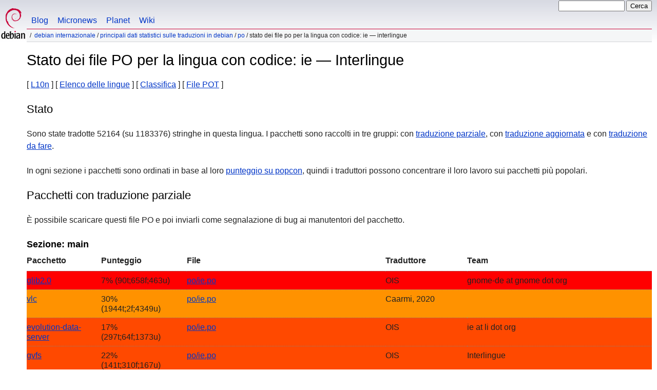

--- FILE ---
content_type: text/html
request_url: https://www.debian.org/international/l10n/po/ie.it.html
body_size: 18902
content:
<!DOCTYPE HTML PUBLIC "-//W3C//DTD HTML 4.01//EN" "http://www.w3.org/TR/html4/strict.dtd">
<html lang="it">
<head>
  <meta http-equiv="Content-Type" content="text/html; charset=utf-8">
  <title>Debian -- Stato dei file PO per la lingua con codice: ie &mdash; Interlingue  </title>
  <link rel="author" href="mailto:webmaster@debian.org">
  <meta name="Generator" content="WML 2.32.0">
  <meta name="Modified" content="2026-01-28 16:00:49">
  <meta name="viewport" content="width=device-width">
  <meta name="mobileoptimized" content="300">
  <meta name="HandheldFriendly" content="true">
<link href="../../../debian.css" rel="stylesheet" type="text/css">
  <link href="../../../debian-it.css" rel="stylesheet" type="text/css" media="all">
<link rel="search" type="application/opensearchdescription+xml" title="Cerca nel sito web Debian" href="../../../search.it.xml">
</head>
<body>
<div id="header">
  <div id="upperheader">
    <div id="logo">
    <a href="../../../" title="Pagina principale di Debian"><img src="../../../Pics/openlogo-50.png" alt="Debian"></a>
    </div> <!-- end logo -->
    <div id="searchbox">
      <form name="p" method="get" action="https://search.debian.org/cgi-bin/omega">
      <p>
<input type="hidden" name="DB" value="it">
        <input name="P" value="" size="14">
        <input type="submit" value="Cerca">
      </p>
      </form>
    </div>   <!-- end sitetools -->
  </div> <!-- end upperheader -->
  <!--UdmComment-->
  <div id="navbar">
    <p class="hidecss"><a href="#content">Salta la barra di navigazione</a></p>
    <ul>
      <!-- Link to Debian's own Social Media resources -->
      <li><a href="https://bits.debian.org/" title="Un po' di Debian">Blog</a></li>
      <li><a href="https://micronews.debian.org" title="Micronotizie da Debian">Micronews</a></li>
      <li><a href="https://planet.debian.org/" title="Il Pianeta di Debian">Planet</a></li>
      <li><a href="https://wiki.debian.org/" title="Il Debian Wiki">Wiki</a></li>
    </ul>
  </div> <!-- end navbar -->
<p id="breadcrumbs"><a href="./../../">Debian Internazionale</a>
 &#x2F; <a href="./../">Principali dati statistici sulle traduzioni in Debian</a>
 &#x2F; <a href="./">PO</a>
 &#x2F;
Stato dei file PO per la lingua con codice: ie &mdash; Interlingue </p>
</div> <!-- end header -->
<!--/UdmComment-->
<div id="content">
<h1>Stato dei file PO per la lingua con codice: ie &mdash; Interlingue </h1>
[&nbsp;<a href="../">L10n</a>&nbsp;]
[&nbsp;<a href="./">Elenco delle lingue</a>&nbsp;]
[&nbsp;<a href="rank">Classifica</a>&nbsp;]
[&nbsp;<a href="pot">File POT</a>&nbsp;]
<h2>Stato</h2>
<p>Sono state tradotte 52164 (su 1183376) stringhe in questa lingua. I pacchetti
sono raccolti in tre gruppi: con <a href="#todo">traduzione parziale</a>, con
<a href="#done">traduzione aggiornata</a> e con <a href="#i18n">traduzione da
fare</a>.</p>
<p>In ogni sezione i pacchetti sono ordinati in base al loro
<a href="https://popcon.debian.org/source/by_inst">punteggio su popcon</a>,
quindi i traduttori possono concentrare il loro lavoro sui pacchetti più
popolari.</p>
<h2><a name="todo">Pacchetti con traduzione parziale</a></h2>
<p>&Egrave; possibile scaricare questi file PO e poi inviarli come segnalazione
di bug ai manutentori del pacchetto.</p>
<h3>Sezione: main</h3>
<!-- BEGIN SECTION -->
<table border="1" summary="">
<tr>
  <th>Pacchetto</th>
  <th>Punteggio</th>
  <th>File</th>
  <th>Traduttore</th>
  <th>Team</th>
</tr>
<tr style="background-color: #ff0000"><td><a href="https://bugs.debian.org/cgi-bin/pkgreport.cgi?which=src&amp;data=glib2.0">glib2.0</a></td><td>  7% (90t;658f;463u)</td><td><a name="glib2.0" href="https://i18n.debian.org/material/po/unstable/main/g/glib2.0/po/glib2.0_2.86.3-4_ie.po.gz">po/ie.po</a></td><td>OIS</td><td>gnome-de at gnome dot org</td></tr>
<tr style="background-color: #ff9200"><td><a href="https://bugs.debian.org/cgi-bin/pkgreport.cgi?which=src&amp;data=vlc">vlc</a></td><td> 30% (1944t;2f;4349u)</td><td><a name="vlc" href="https://i18n.debian.org/material/po/unstable/main/v/vlc/po/vlc_3.0.23-1_ie.po.gz">po/ie.po</a></td><td>Caarmi, 2020</td><td></td></tr>
<tr style="background-color: #ff4900"><td><a href="https://bugs.debian.org/cgi-bin/pkgreport.cgi?which=src&amp;data=evolution-data-server">evolution-data-server</a></td><td> 17% (297t;64f;1373u)</td><td><a name="evolution-data-server" href="https://i18n.debian.org/material/po/unstable/main/e/evolution-data-server/po/evolution-data-server_3.56.2-7_ie.po.gz">po/ie.po</a></td><td>OIS</td><td>ie at li dot org</td></tr>
<tr style="background-color: #ff4900"><td><a href="https://bugs.debian.org/cgi-bin/pkgreport.cgi?which=src&amp;data=gvfs">gvfs</a></td><td> 22% (141t;310f;167u)</td><td><a name="gvfs" href="https://i18n.debian.org/material/po/unstable/main/g/gvfs/po/gvfs_1.58.0-2_ie.po.gz">po/ie.po</a></td><td>OIS</td><td>Interlingue</td></tr>
<tr style="background-color: #dbff00"><td><a href="https://bugs.debian.org/cgi-bin/pkgreport.cgi?which=src&amp;data=gtk4">gtk4</a></td><td> 62% (925t;442f;120u)</td><td><a name="gtk4" href="https://i18n.debian.org/material/po/unstable/main/g/gtk4/po/gtk4_4.20.3+ds-3_ie.po.gz">po/ie.po</a></td><td>OIS</td><td>kk at latin at li dot org</td></tr>
<tr style="background-color: #ff0000"><td><a href="https://bugs.debian.org/cgi-bin/pkgreport.cgi?which=src&amp;data=gtk+3.0">gtk+3.0</a></td><td>  7% (174t;1247f;821u)</td><td><a name="gtkplus3.0" href="https://i18n.debian.org/material/po/unstable/main/g/gtk+3.0/po-properties/gtk+3.0_3.24.51-4_ie.po.gz">po-properties/ie.po</a></td><td>OIS</td><td>kk at latin at li dot org</td></tr>
<tr style="background-color: #dbff00"><td><a href="https://bugs.debian.org/cgi-bin/pkgreport.cgi?which=src&amp;data=gtk+3.0">gtk+3.0</a></td><td> 59% (1005t;519f;170u)</td><td><a href="https://i18n.debian.org/material/po/unstable/main/g/gtk+3.0/po/gtk+3.0_3.24.51-4_ie.po.gz">po/ie.po</a></td><td>OIS</td><td>kk at latin at li dot org</td></tr>
<tr style="background-color: #ff0000"><td><a href="https://bugs.debian.org/cgi-bin/pkgreport.cgi?which=src&amp;data=gobject-introspection">gobject-introspection</a></td><td>  7% (90t;658f;463u)</td><td><a name="gobject-introspection" href="https://i18n.debian.org/material/po/unstable/main/g/gobject-introspection/glib/po/gobject-introspection_1.86.0-6_ie.po.gz">glib/po/ie.po</a></td><td>OIS</td><td>gnome-de at gnome dot org</td></tr>
<tr style="background-color: #dbff00"><td><a href="https://bugs.debian.org/cgi-bin/pkgreport.cgi?which=src&amp;data=libsecret">libsecret</a></td><td> 60% (6t;1f;3u)</td><td><a name="libsecret" href="https://i18n.debian.org/material/po/unstable/main/libs/libsecret/po/libsecret_0.21.7-2_ie.po.gz">po/ie.po</a></td><td>OIS</td><td>ie at li dot org</td></tr>
<tr style="background-color: #ff9200"><td><a href="https://bugs.debian.org/cgi-bin/pkgreport.cgi?which=src&amp;data=evolution">evolution</a></td><td> 29% (1813t;2637f;1676u)</td><td><a name="evolution" href="https://i18n.debian.org/material/po/unstable/main/e/evolution/po/evolution_3.56.2-8_ie.po.gz">po/ie.po</a></td><td>OIS</td><td>ie at li dot org</td></tr>
<tr style="background-color: #dbff00"><td><a href="https://bugs.debian.org/cgi-bin/pkgreport.cgi?which=src&amp;data=gnome-online-accounts">gnome-online-accounts</a></td><td> 54% (74t;24f;37u)</td><td><a name="gnome-online-accounts" href="https://i18n.debian.org/material/po/unstable/main/g/gnome-online-accounts/po/gnome-online-accounts_3.57.0-1_ie.po.gz">po/ie.po</a></td><td></td><td>ie at li dot org</td></tr>
<tr style="background-color: #ffdb00"><td><a href="https://bugs.debian.org/cgi-bin/pkgreport.cgi?which=src&amp;data=totem">totem</a></td><td> 47% (189t;137f;74u)</td><td><a name="totem" href="https://i18n.debian.org/material/po/unstable/main/t/totem/po/totem_43.2-8_ie.po.gz">po/ie.po</a></td><td>OIS</td><td>IE</td></tr>
<tr style="background-color: #49ff00"><td><a href="https://bugs.debian.org/cgi-bin/pkgreport.cgi?which=src&amp;data=evince">evince</a></td><td> 83% (374t;55f;17u)</td><td><a name="evince" href="https://i18n.debian.org/material/po/unstable/main/e/evince/po/evince_48.1-4_ie.po.gz">po/ie.po</a></td><td>OIS</td><td>IE</td></tr>
<tr style="background-color: #00ff00"><td><a href="https://bugs.debian.org/cgi-bin/pkgreport.cgi?which=src&amp;data=gnome-bluetooth3">gnome-bluetooth3</a></td><td> 89% (82t;4f;6u)</td><td><a name="gnome-bluetooth3" href="https://i18n.debian.org/material/po/unstable/main/g/gnome-bluetooth3/po/gnome-bluetooth3_47.1-3_ie.po.gz">po/ie.po</a></td><td>OIS</td><td></td></tr>
<tr style="background-color: #dbff00"><td><a href="https://bugs.debian.org/cgi-bin/pkgreport.cgi?which=src&amp;data=rhythmbox">rhythmbox</a></td><td> 63% (598t;210f;140u)</td><td><a name="rhythmbox" href="https://i18n.debian.org/material/po/unstable/main/r/rhythmbox/po/rhythmbox_3.4.9-3_ie.po.gz">po/ie.po</a></td><td>OIS</td><td>IE</td></tr>
<tr style="background-color: #49ff00"><td><a href="https://bugs.debian.org/cgi-bin/pkgreport.cgi?which=src&amp;data=plasma-workspace">plasma-workspace</a></td><td> 77% (76t;17f;5u)</td><td><a name="plasma-workspace" href="https://i18n.debian.org/material/po/unstable/main/p/plasma-workspace/po/ie/plasma-workspace_4%3a6.5.4-3_kcm_regionandlang.po.gz">po/ie/kcm_regionandlang.po</a></td><td>OIS</td><td></td></tr>
<tr style="background-color: #ff9200"><td><a href="https://bugs.debian.org/cgi-bin/pkgreport.cgi?which=src&amp;data=plasma-workspace">plasma-workspace</a></td><td> 30% (3t;7f;0u)</td><td><a href="https://i18n.debian.org/material/po/unstable/main/p/plasma-workspace/po/ie/plasma-workspace_4%3a6.5.4-3_kded_devicenotifications.po.gz">po/ie/kded_devicenotifications.po</a></td><td>OIS</td><td></td></tr>
<tr style="background-color: #dbff00"><td><a href="https://bugs.debian.org/cgi-bin/pkgreport.cgi?which=src&amp;data=plasma-workspace">plasma-workspace</a></td><td> 59% (32t;1f;21u)</td><td><a href="https://i18n.debian.org/material/po/unstable/main/p/plasma-workspace/po/ie/plasma-workspace_4%3a6.5.4-3_libkicker.po.gz">po/ie/libkicker.po</a></td><td>OIS</td><td></td></tr>
<tr style="background-color: #ff9200"><td><a href="https://bugs.debian.org/cgi-bin/pkgreport.cgi?which=src&amp;data=plasma-workspace">plasma-workspace</a></td><td> 27% (6t;16f;0u)</td><td><a href="https://i18n.debian.org/material/po/unstable/main/p/plasma-workspace/po/ie/plasma-workspace_4%3a6.5.4-3_plasma_lookandfeel_org.kde.lookandfeel.po.gz">po/ie/plasma_lookandfeel_org.kde.lookandfeel.po</a></td><td>OIS</td><td></td></tr>
<tr style="background-color: #49ff00"><td><a href="https://bugs.debian.org/cgi-bin/pkgreport.cgi?which=src&amp;data=plasma-workspace">plasma-workspace</a></td><td> 84% (11t;0f;2u)</td><td><a href="https://i18n.debian.org/material/po/unstable/main/p/plasma-workspace/po/ie/plasma-workspace_4%3a6.5.4-3_plasma_runner_baloosearch.po.gz">po/ie/plasma_runner_baloosearch.po</a></td><td>OIS</td><td></td></tr>
<tr style="background-color: #ff9200"><td><a href="https://bugs.debian.org/cgi-bin/pkgreport.cgi?which=src&amp;data=plasma-workspace">plasma-workspace</a></td><td> 33% (25t;0f;49u)</td><td><a href="https://i18n.debian.org/material/po/unstable/main/p/plasma-workspace/po/ie/plasma-workspace_4%3a6.5.4-3_plasmashell.po.gz">po/ie/plasmashell.po</a></td><td>OIS</td><td></td></tr>
<tr style="background-color: #00ff00"><td><a href="https://bugs.debian.org/cgi-bin/pkgreport.cgi?which=src&amp;data=gcr4">gcr4</a></td><td> 91% (135t;6f;7u)</td><td><a name="gcr4" href="https://i18n.debian.org/material/po/unstable/main/g/gcr4/po/gcr4_4.4.0.1-8_ie.po.gz">po/ie.po</a></td><td></td><td>ie at li dot org</td></tr>
<tr style="background-color: #49ff00"><td><a href="https://bugs.debian.org/cgi-bin/pkgreport.cgi?which=src&amp;data=kio">kio</a></td><td> 87% (1195t;19f;159u)</td><td><a name="kio" href="https://i18n.debian.org/material/po/unstable/main/k/kio/po/ie/kio_5.116.0-2_kio5.po.gz">po/ie/kio5.po</a></td><td>OIS</td><td>kde-i18n-doc at kde dot org</td></tr>
<tr style="background-color: #ff9200"><td><a href="https://bugs.debian.org/cgi-bin/pkgreport.cgi?which=src&amp;data=gnome-session">gnome-session</a></td><td> 32% (22t;29f;17u)</td><td><a name="gnome-session" href="https://i18n.debian.org/material/po/unstable/main/g/gnome-session/po/gnome-session_49.2-3_ie.po.gz">po/ie.po</a></td><td>OIS</td><td>Interlingue</td></tr>
<tr style="background-color: #ffdb00"><td><a href="https://bugs.debian.org/cgi-bin/pkgreport.cgi?which=src&amp;data=gnome-software">gnome-software</a></td><td> 45% (248t;162f;139u)</td><td><a name="gnome-software" href="https://i18n.debian.org/material/po/unstable/main/g/gnome-software/po/gnome-software_49.3-1_ie.po.gz">po/ie.po</a></td><td>OIS</td><td>IE</td></tr>
<tr style="background-color: #ffdb00"><td><a href="https://bugs.debian.org/cgi-bin/pkgreport.cgi?which=src&amp;data=gnome-terminal">gnome-terminal</a></td><td> 41% (204t;156f;132u)</td><td><a name="gnome-terminal" href="https://i18n.debian.org/material/po/unstable/main/g/gnome-terminal/po/gnome-terminal_3.58.1-2_ie.po.gz">po/ie.po</a></td><td>OIS</td><td>IE</td></tr>
<tr style="background-color: #49ff00"><td><a href="https://bugs.debian.org/cgi-bin/pkgreport.cgi?which=src&amp;data=nautilus">nautilus</a></td><td> 83% (883t;109f;64u)</td><td><a name="nautilus" href="https://i18n.debian.org/material/po/unstable/main/n/nautilus/po/nautilus_49.3-1_ie.po.gz">po/ie.po</a></td><td>OIS</td><td>IE</td></tr>
<tr style="background-color: #ffdb00"><td><a href="https://bugs.debian.org/cgi-bin/pkgreport.cgi?which=src&amp;data=software-properties">software-properties</a></td><td> 42% (112t;0f;153u)</td><td><a name="software-properties" href="https://i18n.debian.org/material/po/unstable/main/s/software-properties/po/software-properties_0.111-1_ie.po.gz">po/ie.po</a></td><td>Launchpad Translations Administrators</td><td>ie at li dot org</td></tr>
<tr style="background-color: #ffdb00"><td><a href="https://bugs.debian.org/cgi-bin/pkgreport.cgi?which=src&amp;data=folks">folks</a></td><td> 41% (51t;14f;59u)</td><td><a name="folks" href="https://i18n.debian.org/material/po/unstable/main/f/folks/po/folks_0.15.12-1_ie.po.gz">po/ie.po</a></td><td></td><td>ie at li dot org</td></tr>
<tr style="background-color: #ffdb00"><td><a href="https://bugs.debian.org/cgi-bin/pkgreport.cgi?which=src&amp;data=gnome-shell">gnome-shell</a></td><td> 42% (245t;244f;93u)</td><td><a name="gnome-shell" href="https://i18n.debian.org/material/po/unstable/main/g/gnome-shell/po/gnome-shell_49.3-1_ie.po.gz">po/ie.po</a></td><td>OIS</td><td>IE</td></tr>
<tr style="background-color: #ffdb00"><td><a href="https://bugs.debian.org/cgi-bin/pkgreport.cgi?which=src&amp;data=gnome-control-center">gnome-control-center</a></td><td> 41% (801t;725f;404u)</td><td><a name="gnome-control-center" href="https://i18n.debian.org/material/po/unstable/main/g/gnome-control-center/po/gnome-control-center_1%3a49.4-1_ie.po.gz">po/ie.po</a></td><td>OIS</td><td>IE</td></tr>
<tr style="background-color: #49ff00"><td><a href="https://bugs.debian.org/cgi-bin/pkgreport.cgi?which=src&amp;data=kf6-kio">kf6-kio</a></td><td> 77% (886t;107f;149u)</td><td><a name="kf6-kio" href="https://i18n.debian.org/material/po/unstable/main/k/kf6-kio/po/ie/kf6-kio_6.20.0-1_kio6.po.gz">po/ie/kio6.po</a></td><td>OIS</td><td>kde-i18n-doc at kde dot org</td></tr>
<tr style="background-color: #ff4900"><td><a href="https://bugs.debian.org/cgi-bin/pkgreport.cgi?which=src&amp;data=plasma-desktop">plasma-desktop</a></td><td> 14% (11t;37f;29u)</td><td><a name="plasma-desktop" href="https://i18n.debian.org/material/po/unstable/main/p/plasma-desktop/po/ie/plasma-desktop_4%3a6.5.4-2_kcm_keyboard.po.gz">po/ie/kcm_keyboard.po</a></td><td>OIS</td><td>kde-i18n-doc at kde dot org</td></tr>
<tr style="background-color: #00ff00"><td><a href="https://bugs.debian.org/cgi-bin/pkgreport.cgi?which=src&amp;data=plasma-desktop">plasma-desktop</a></td><td> 89% (17t;0f;2u)</td><td><a href="https://i18n.debian.org/material/po/unstable/main/p/plasma-desktop/po/ie/plasma-desktop_4%3a6.5.4-2_kcmkclock.po.gz">po/ie/kcmkclock.po</a></td><td>OIS</td><td>kde-i18n-doc at kde dot org</td></tr>
<tr style="background-color: #ff9200"><td><a href="https://bugs.debian.org/cgi-bin/pkgreport.cgi?which=src&amp;data=plasma-desktop">plasma-desktop</a></td><td> 32% (11t;7f;16u)</td><td><a href="https://i18n.debian.org/material/po/unstable/main/p/plasma-desktop/po/ie/plasma-desktop_4%3a6.5.4-2_kcmmouse.po.gz">po/ie/kcmmouse.po</a></td><td>OIS</td><td>kde-i18n-doc at kde dot org</td></tr>
<tr style="background-color: #ff0000"><td><a href="https://bugs.debian.org/cgi-bin/pkgreport.cgi?which=src&amp;data=plasma-desktop">plasma-desktop</a></td><td>  0% (0t;7f;0u)</td><td><a href="https://i18n.debian.org/material/po/unstable/main/p/plasma-desktop/po/ie/plasma-desktop_4%3a6.5.4-2_plasma_applet_org.kde.plasma.trash.po.gz">po/ie/plasma_applet_org.kde.plasma.trash.po</a></td><td>OIS</td><td>kde-i18n-doc at kde dot org</td></tr>
<tr style="background-color: #49ff00"><td><a href="https://bugs.debian.org/cgi-bin/pkgreport.cgi?which=src&amp;data=plasma-desktop">plasma-desktop</a></td><td> 83% (5t;0f;1u)</td><td><a href="https://i18n.debian.org/material/po/unstable/main/p/plasma-desktop/po/ie/plasma-desktop_4%3a6.5.4-2_plasma_applet_org.kde.plasma.windowlist.po.gz">po/ie/plasma_applet_org.kde.plasma.windowlist.po</a></td><td>OIS</td><td>kde-i18n-doc at kde dot org</td></tr>
<tr style="background-color: #ffdb00"><td><a href="https://bugs.debian.org/cgi-bin/pkgreport.cgi?which=src&amp;data=brasero">brasero</a></td><td> 43% (407t;348f;187u)</td><td><a name="brasero" href="https://i18n.debian.org/material/po/unstable/main/b/brasero/po/brasero_3.12.3-8_ie.po.gz">po/ie.po</a></td><td>OIS</td><td>ie at li dot org</td></tr>
<tr style="background-color: #ff9200"><td><a href="https://bugs.debian.org/cgi-bin/pkgreport.cgi?which=src&amp;data=shotwell">shotwell</a></td><td> 36% (467t;482f;335u)</td><td><a name="shotwell" href="https://i18n.debian.org/material/po/unstable/main/s/shotwell/po/shotwell_0.32.13-2_ie.po.gz">po/ie.po</a></td><td>OIS</td><td>IE</td></tr>
<tr style="background-color: #49ff00"><td><a href="https://bugs.debian.org/cgi-bin/pkgreport.cgi?which=src&amp;data=hunspell">hunspell</a></td><td> 87% (69t;1f;9u)</td><td><a name="hunspell" href="https://i18n.debian.org/material/po/unstable/main/h/hunspell/po/hunspell_1.7.2+really1.7.2-11_ie.po.gz">po/ie.po</a></td><td>Anonymous</td><td></td></tr>
<tr style="background-color: #49ff00"><td><a href="https://bugs.debian.org/cgi-bin/pkgreport.cgi?which=src&amp;data=gtksourceview5">gtksourceview5</a></td><td> 85% (96t;11f;5u)</td><td><a name="gtksourceview5" href="https://i18n.debian.org/material/po/unstable/main/g/gtksourceview5/po/gtksourceview5_5.18.0-3_ie.po.gz">po/ie.po</a></td><td>OIS</td><td>-</td></tr>
<tr style="background-color: #92ff00"><td><a href="https://bugs.debian.org/cgi-bin/pkgreport.cgi?which=src&amp;data=plasma-discover">plasma-discover</a></td><td> 71% (10t;0f;4u)</td><td><a name="plasma-discover" href="https://i18n.debian.org/material/po/unstable/main/p/plasma-discover/po/ie/plasma-discover_6.5.4-1_kcm_updates.po.gz">po/ie/kcm_updates.po</a></td><td>OIS</td><td>kde-i18n-doc at kde dot org</td></tr>
<tr style="background-color: #92ff00"><td><a href="https://bugs.debian.org/cgi-bin/pkgreport.cgi?which=src&amp;data=plasma-discover">plasma-discover</a></td><td> 73% (22t;4f;4u)</td><td><a href="https://i18n.debian.org/material/po/unstable/main/p/plasma-discover/po/ie/plasma-discover_6.5.4-1_plasma-discover-notifier.po.gz">po/ie/plasma-discover-notifier.po</a></td><td>OIS</td><td>kde-i18n-doc at kde dot org</td></tr>
<tr style="background-color: #ffdb00"><td><a href="https://bugs.debian.org/cgi-bin/pkgreport.cgi?which=src&amp;data=network-manager-applet">network-manager-applet</a></td><td> 39% (345t;314f;215u)</td><td><a name="network-manager-applet" href="https://i18n.debian.org/material/po/unstable/main/n/network-manager-applet/po/network-manager-applet_1.36.0-4_ie.po.gz">po/ie.po</a></td><td>OIS</td><td></td></tr>
<tr style="background-color: #dbff00"><td><a href="https://bugs.debian.org/cgi-bin/pkgreport.cgi?which=src&amp;data=xdg-desktop-portal">xdg-desktop-portal</a></td><td> 58% (27t;1f;18u)</td><td><a name="xdg-desktop-portal" href="https://i18n.debian.org/material/po/unstable/main/x/xdg-desktop-portal/po/xdg-desktop-portal_1.20.3+ds-2_ie.po.gz">po/ie.po</a></td><td>OIS</td><td>Interlingue</td></tr>
<tr style="background-color: #00ff00"><td><a href="https://bugs.debian.org/cgi-bin/pkgreport.cgi?which=src&amp;data=libxfce4ui">libxfce4ui</a></td><td> 90% (190t;0f;20u)</td><td><a name="libxfce4ui" href="https://i18n.debian.org/material/po/unstable/main/libx/libxfce4ui/po/libxfce4ui_4.20.2-1_ie.po.gz">po/ie.po</a></td><td>Xfce Bot</td><td>Interlingue (https://app dot transifex dot com/xfce/teams/16840/ie/)</td></tr>
<tr style="background-color: #ff9200"><td><a href="https://bugs.debian.org/cgi-bin/pkgreport.cgi?which=src&amp;data=okular">okular</a></td><td> 33% (350t;512f;177u)</td><td><a name="okular" href="https://i18n.debian.org/material/po/unstable/main/o/okular/po/ie/okular_4%3a25.11.90-1_okular.po.gz">po/ie/okular.po</a></td><td>OIS</td><td>kde-i18n-doc at kde dot org</td></tr>
<tr style="background-color: #49ff00"><td><a href="https://bugs.debian.org/cgi-bin/pkgreport.cgi?which=src&amp;data=okular">okular</a></td><td> 85% (12t;1f;1u)</td><td><a href="https://i18n.debian.org/material/po/unstable/main/o/okular/po/ie/okular_4%3a25.11.90-1_okular_djvu.po.gz">po/ie/okular_djvu.po</a></td><td>OIS</td><td>kde-i18n-doc at kde dot org</td></tr>
<tr style="background-color: #49ff00"><td><a href="https://bugs.debian.org/cgi-bin/pkgreport.cgi?which=src&amp;data=exo">exo</a></td><td> 82% (122t;0f;26u)</td><td><a name="exo" href="https://i18n.debian.org/material/po/unstable/main/e/exo/po/exo_4.20.0-1_ie.po.gz">po/ie.po</a></td><td>Caarmi, 2023</td><td>Interlingue (http://app dot transifex dot com/xfce/exo/language/ie/)</td></tr>
<tr style="background-color: #ff9200"><td><a href="https://bugs.debian.org/cgi-bin/pkgreport.cgi?which=src&amp;data=mc">mc</a></td><td> 31% (405t;0f;862u)</td><td><a name="mc" href="https://i18n.debian.org/material/po/unstable/main/m/mc/po/mc_3%3a4.8.33-1.1_ie.po.gz">po/ie.po</a></td><td></td><td>Interlingue (http://app dot transifex dot com/mc/mc/language/ie/)</td></tr>
<tr style="background-color: #00ff00"><td><a href="https://bugs.debian.org/cgi-bin/pkgreport.cgi?which=src&amp;data=thunar">thunar</a></td><td> 90% (944t;0f;95u)</td><td><a name="thunar" href="https://i18n.debian.org/material/po/unstable/main/t/thunar/po/thunar_4.20.5-1_ie.po.gz">po/ie.po</a></td><td>Xfce Bot</td><td>Interlingue (https://app dot transifex dot com/xfce/teams/16840/ie/)</td></tr>
<tr style="background-color: #ff0000"><td><a href="https://bugs.debian.org/cgi-bin/pkgreport.cgi?which=src&amp;data=atril">atril</a></td><td>  9% (21t;0f;201u)</td><td><a name="atril" href="https://i18n.debian.org/material/po/unstable/main/a/atril/help/ie/atril_1.28.2-1_ie.po.gz">help/ie/ie.po</a></td><td>Caarmi, 2019</td><td>Interlingue (https://www dot transifex dot com/mate/teams/13566/ie/)</td></tr>
<tr style="background-color: #49ff00"><td><a href="https://bugs.debian.org/cgi-bin/pkgreport.cgi?which=src&amp;data=atril">atril</a></td><td> 80% (415t;0f;100u)</td><td><a href="https://i18n.debian.org/material/po/unstable/main/a/atril/po/atril_1.28.2-1_ie.po.gz">po/ie.po</a></td><td>Caarmi, 2022</td><td>Interlingue (https://app dot transifex dot com/mate/teams/13566/ie/)</td></tr>
<tr style="background-color: #00ff00"><td><a href="https://bugs.debian.org/cgi-bin/pkgreport.cgi?which=src&amp;data=yelp-xsl">yelp-xsl</a></td><td> 98% (63t;0f;1u)</td><td><a name="yelp-xsl" href="https://i18n.debian.org/material/po/unstable/main/y/yelp-xsl/po/yelp-xsl_49.0-2_ie.po.gz">po/ie.po</a></td><td>OIS</td><td>NONE</td></tr>
<tr style="background-color: #ff9200"><td><a href="https://bugs.debian.org/cgi-bin/pkgreport.cgi?which=src&amp;data=dolphin">dolphin</a></td><td> 37% (358t;523f;72u)</td><td><a name="dolphin" href="https://i18n.debian.org/material/po/unstable/main/d/dolphin/po/ie/dolphin_4%3a25.12.1-1_dolphin.po.gz">po/ie/dolphin.po</a></td><td>OIS</td><td></td></tr>
<tr style="background-color: #ffdb00"><td><a href="https://bugs.debian.org/cgi-bin/pkgreport.cgi?which=src&amp;data=dolphin">dolphin</a></td><td> 40% (10t;5f;10u)</td><td><a href="https://i18n.debian.org/material/po/unstable/main/d/dolphin/po/ie/dolphin_4%3a25.12.1-1_dolphin_servicemenuinstaller.po.gz">po/ie/dolphin_servicemenuinstaller.po</a></td><td>OIS</td><td></td></tr>
<tr style="background-color: #92ff00"><td><a href="https://bugs.debian.org/cgi-bin/pkgreport.cgi?which=src&amp;data=garcon">garcon</a></td><td> 69% (36t;0f;16u)</td><td><a name="garcon" href="https://i18n.debian.org/material/po/unstable/main/g/garcon/po/garcon_4.20.0-1_ie.po.gz">po/ie.po</a></td><td></td><td>Interlingue (http://app dot transifex dot com/xfce/garcon/language/ie/)</td></tr>
<tr style="background-color: #ff9200"><td><a href="https://bugs.debian.org/cgi-bin/pkgreport.cgi?which=src&amp;data=kdeconnect">kdeconnect</a></td><td> 37% (27t;17f;28u)</td><td><a name="kdeconnect" href="https://i18n.debian.org/material/po/unstable/main/k/kdeconnect/po/ie/kdeconnect_25.11.80+git20251121.7090b106-1_kdeconnect-app.po.gz">po/ie/kdeconnect-app.po</a></td><td>OIS</td><td>kde-i18n-doc at kde dot org</td></tr>
<tr style="background-color: #ff9200"><td><a href="https://bugs.debian.org/cgi-bin/pkgreport.cgi?which=src&amp;data=kdeconnect">kdeconnect</a></td><td> 33% (8t;8f;8u)</td><td><a href="https://i18n.debian.org/material/po/unstable/main/k/kdeconnect/po/ie/kdeconnect_25.11.80+git20251121.7090b106-1_kdeconnect-core.po.gz">po/ie/kdeconnect-core.po</a></td><td>OIS</td><td>kde-i18n-doc at kde dot org</td></tr>
<tr style="background-color: #dbff00"><td><a href="https://bugs.debian.org/cgi-bin/pkgreport.cgi?which=src&amp;data=kdeconnect">kdeconnect</a></td><td> 60% (17t;6f;5u)</td><td><a href="https://i18n.debian.org/material/po/unstable/main/k/kdeconnect/po/ie/kdeconnect_25.11.80+git20251121.7090b106-1_kdeconnect-indicator.po.gz">po/ie/kdeconnect-indicator.po</a></td><td>OIS</td><td>kde-i18n-doc at kde dot org</td></tr>
<tr style="background-color: #dbff00"><td><a href="https://bugs.debian.org/cgi-bin/pkgreport.cgi?which=src&amp;data=kdeconnect">kdeconnect</a></td><td> 62% (5t;2f;1u)</td><td><a href="https://i18n.debian.org/material/po/unstable/main/k/kdeconnect/po/ie/kdeconnect_25.11.80+git20251121.7090b106-1_kdeconnect-kio.po.gz">po/ie/kdeconnect-kio.po</a></td><td>OIS</td><td>kde-i18n-doc at kde dot org</td></tr>
<tr style="background-color: #49ff00"><td><a href="https://bugs.debian.org/cgi-bin/pkgreport.cgi?which=src&amp;data=kdeconnect">kdeconnect</a></td><td> 87% (29t;3f;1u)</td><td><a href="https://i18n.debian.org/material/po/unstable/main/k/kdeconnect/po/ie/kdeconnect_25.11.80+git20251121.7090b106-1_plasma_applet_org.kde.kdeconnect.po.gz">po/ie/plasma_applet_org.kde.kdeconnect.po</a></td><td>OIS</td><td>kde-i18n-doc at kde dot org</td></tr>
<tr style="background-color: #ff9200"><td><a href="https://bugs.debian.org/cgi-bin/pkgreport.cgi?which=src&amp;data=kate">kate</a></td><td> 28% (158t;234f;156u)</td><td><a name="kate" href="https://i18n.debian.org/material/po/unstable/main/k/kate/po/ie/kate_4%3a25.12.1-1_kate.po.gz">po/ie/kate.po</a></td><td>OIS</td><td>kde-i18n-doc at kde dot org</td></tr>
<tr style="background-color: #dbff00"><td><a href="https://bugs.debian.org/cgi-bin/pkgreport.cgi?which=src&amp;data=kate">kate</a></td><td> 60% (44t;15f;14u)</td><td><a href="https://i18n.debian.org/material/po/unstable/main/k/kate/po/ie/kate_4%3a25.12.1-1_katefiletree.po.gz">po/ie/katefiletree.po</a></td><td>OIS</td><td>kde-i18n-doc at kde dot org</td></tr>
<tr style="background-color: #92ff00"><td><a href="https://bugs.debian.org/cgi-bin/pkgreport.cgi?which=src&amp;data=kate">kate</a></td><td> 73% (44t;5f;11u)</td><td><a href="https://i18n.debian.org/material/po/unstable/main/k/kate/po/ie/kate_4%3a25.12.1-1_katesnippetsplugin.po.gz">po/ie/katesnippetsplugin.po</a></td><td>OIS</td><td>kde-i18n-doc at kde dot org</td></tr>
<tr style="background-color: #00ff00"><td><a href="https://bugs.debian.org/cgi-bin/pkgreport.cgi?which=src&amp;data=kate">kate</a></td><td> 91% (42t;2f;2u)</td><td><a href="https://i18n.debian.org/material/po/unstable/main/k/kate/po/ie/kate_4%3a25.12.1-1_katesymbolviewer.po.gz">po/ie/katesymbolviewer.po</a></td><td>OIS</td><td>kde-i18n-doc at kde dot org</td></tr>
<tr style="background-color: #49ff00"><td><a href="https://bugs.debian.org/cgi-bin/pkgreport.cgi?which=src&amp;data=kate">kate</a></td><td> 87% (14t;0f;2u)</td><td><a href="https://i18n.debian.org/material/po/unstable/main/k/kate/po/ie/kate_4%3a25.12.1-1_katetextfilter.po.gz">po/ie/katetextfilter.po</a></td><td>OIS</td><td>kde-i18n-doc at kde dot org</td></tr>
<tr style="background-color: #dbff00"><td><a href="https://bugs.debian.org/cgi-bin/pkgreport.cgi?which=src&amp;data=kate">kate</a></td><td> 60% (6t;1f;3u)</td><td><a href="https://i18n.debian.org/material/po/unstable/main/k/kate/po/ie/kate_4%3a25.12.1-1_katexmlcheck.po.gz">po/ie/katexmlcheck.po</a></td><td>OIS</td><td>kde-i18n-doc at kde dot org</td></tr>
<tr style="background-color: #49ff00"><td><a href="https://bugs.debian.org/cgi-bin/pkgreport.cgi?which=src&amp;data=kate">kate</a></td><td> 85% (17t;1f;2u)</td><td><a href="https://i18n.debian.org/material/po/unstable/main/k/kate/po/ie/kate_4%3a25.12.1-1_katexmltools.po.gz">po/ie/katexmltools.po</a></td><td>OIS</td><td>kde-i18n-doc at kde dot org</td></tr>
<tr style="background-color: #92ff00"><td><a href="https://bugs.debian.org/cgi-bin/pkgreport.cgi?which=src&amp;data=remmina">remmina</a></td><td> 67% (683t;26f;309u)</td><td><a name="remmina" href="https://i18n.debian.org/material/po/unstable/main/r/remmina/po/remmina_1.4.40+dfsg-2_ie.po.gz">po/ie.po</a></td><td>Allan Nordh&#248;y</td><td></td></tr>
<tr style="background-color: #49ff00"><td><a href="https://bugs.debian.org/cgi-bin/pkgreport.cgi?which=src&amp;data=xfce4-power-manager">xfce4-power-manager</a></td><td> 80% (174t;0f;43u)</td><td><a name="xfce4-power-manager" href="https://i18n.debian.org/material/po/unstable/main/x/xfce4-power-manager/po/xfce4-power-manager_4.20.0-1_ie.po.gz">po/ie.po</a></td><td></td><td>Interlingue (http://app dot transifex dot com/xfce/xfce4-power-manager/language/ie/)</td></tr>
<tr style="background-color: #00ff00"><td><a href="https://bugs.debian.org/cgi-bin/pkgreport.cgi?which=src&amp;data=xapp">xapp</a></td><td> 91% (33t;0f;3u)</td><td><a name="xapp" href="https://i18n.debian.org/material/po/unstable/main/x/xapp/po/xapp_2.8.13-1_ie.po.gz">po/ie.po</a></td><td>Silvara</td><td>ie at li dot org</td></tr>
<tr style="background-color: #ff9200"><td><a href="https://bugs.debian.org/cgi-bin/pkgreport.cgi?which=src&amp;data=gnome-disk-utility">gnome-disk-utility</a></td><td> 31% (236t;306f;209u)</td><td><a name="gnome-disk-utility" href="https://i18n.debian.org/material/po/unstable/main/g/gnome-disk-utility/po/gnome-disk-utility_46.1-2_ie.po.gz">po/ie.po</a></td><td>OIS</td><td>IE</td></tr>
<tr style="background-color: #49ff00"><td><a href="https://bugs.debian.org/cgi-bin/pkgreport.cgi?which=src&amp;data=simple-scan">simple-scan</a></td><td> 82% (178t;17f;20u)</td><td><a name="simple-scan" href="https://i18n.debian.org/material/po/unstable/main/s/simple-scan/po/simple-scan_46.0-2_ie.po.gz">po/ie.po</a></td><td>OIS</td><td>Interlingue</td></tr>
<tr style="background-color: #92ff00"><td><a href="https://bugs.debian.org/cgi-bin/pkgreport.cgi?which=src&amp;data=gnome-system-monitor">gnome-system-monitor</a></td><td> 67% (230t;69f;42u)</td><td><a name="gnome-system-monitor" href="https://i18n.debian.org/material/po/unstable/main/g/gnome-system-monitor/po/gnome-system-monitor_49.1-2_ie.po.gz">po/ie.po</a></td><td>OIS</td><td></td></tr>
<tr style="background-color: #ffdb00"><td><a href="https://bugs.debian.org/cgi-bin/pkgreport.cgi?which=src&amp;data=seahorse">seahorse</a></td><td> 41% (224t;242f;74u)</td><td><a name="seahorse" href="https://i18n.debian.org/material/po/unstable/main/s/seahorse/po/seahorse_47.0.1-3_ie.po.gz">po/ie.po</a></td><td>OIS</td><td>IE</td></tr>
<tr style="background-color: #dbff00"><td><a href="https://bugs.debian.org/cgi-bin/pkgreport.cgi?which=src&amp;data=gnome-font-viewer">gnome-font-viewer</a></td><td> 52% (107t;78f;18u)</td><td><a name="gnome-font-viewer" href="https://i18n.debian.org/material/po/unstable/main/g/gnome-font-viewer/po/gnome-font-viewer_49.0-1_ie.po.gz">po/ie.po</a></td><td>OIS</td><td></td></tr>
<tr style="background-color: #92ff00"><td><a href="https://bugs.debian.org/cgi-bin/pkgreport.cgi?which=src&amp;data=kf6-kfilemetadata">kf6-kfilemetadata</a></td><td> 70% (99t;19f;22u)</td><td><a name="kf6-kfilemetadata" href="https://i18n.debian.org/material/po/unstable/main/k/kf6-kfilemetadata/po/ie/kf6-kfilemetadata_6.20.0-1_kfilemetadata6.po.gz">po/ie/kfilemetadata6.po</a></td><td>OIS</td><td></td></tr>
<tr style="background-color: #dbff00"><td><a href="https://bugs.debian.org/cgi-bin/pkgreport.cgi?which=src&amp;data=kio-extras">kio-extras</a></td><td> 57% (72t;32f;22u)</td><td><a href="https://i18n.debian.org/material/po/unstable/main/k/kio-extras/po/ie/kio-extras_4%3a25.04.3-3_kio-extras_kcms.po.gz">po/ie/kio-extras_kcms.po</a></td><td>OIS</td><td>kde-i18n-doc at kde dot org</td></tr>
<tr style="background-color: #00ff00"><td><a href="https://bugs.debian.org/cgi-bin/pkgreport.cgi?which=src&amp;data=gnome-characters">gnome-characters</a></td><td> 96% (50t;0f;2u)</td><td><a name="gnome-characters" href="https://i18n.debian.org/material/po/unstable/main/g/gnome-characters/po/gnome-characters_49.1-2_ie.po.gz">po/ie.po</a></td><td>OIS</td><td></td></tr>
<tr style="background-color: #ffdb00"><td><a href="https://bugs.debian.org/cgi-bin/pkgreport.cgi?which=src&amp;data=konsole">konsole</a></td><td> 50% (451t;432f;16u)</td><td><a name="konsole" href="https://i18n.debian.org/material/po/unstable/main/k/konsole/po/ie/konsole_4%3a25.12.1-1_konsole.po.gz">po/ie/konsole.po</a></td><td>OIS</td><td></td></tr>
<tr style="background-color: #ff9200"><td><a href="https://bugs.debian.org/cgi-bin/pkgreport.cgi?which=src&amp;data=gnome-remote-desktop">gnome-remote-desktop</a></td><td> 34% (9t;4f;13u)</td><td><a name="gnome-remote-desktop" href="https://i18n.debian.org/material/po/unstable/main/g/gnome-remote-desktop/po/gnome-remote-desktop_49.2-2_ie.po.gz">po/ie.po</a></td><td>OIS</td><td></td></tr>
<tr style="background-color: #00ff00"><td><a href="https://bugs.debian.org/cgi-bin/pkgreport.cgi?which=src&amp;data=gnome-tweaks">gnome-tweaks</a></td><td> 91% (138t;5f;8u)</td><td><a name="gnome-tweaks" href="https://i18n.debian.org/material/po/unstable/main/g/gnome-tweaks/po/gnome-tweaks_49.0-1_ie.po.gz">po/ie.po</a></td><td>OIS</td><td>None</td></tr>
<tr style="background-color: #00ff00"><td><a href="https://bugs.debian.org/cgi-bin/pkgreport.cgi?which=src&amp;data=xfce4-panel">xfce4-panel</a></td><td> 92% (460t;0f;35u)</td><td><a name="xfce4-panel" href="https://i18n.debian.org/material/po/unstable/main/x/xfce4-panel/po/xfce4-panel_4.20.6-1_ie.po.gz">po/ie.po</a></td><td>Xfce Bot</td><td>Interlingue (https://app dot transifex dot com/xfce/teams/16840/ie/)</td></tr>
<tr style="background-color: #49ff00"><td><a href="https://bugs.debian.org/cgi-bin/pkgreport.cgi?which=src&amp;data=xfdesktop4">xfdesktop4</a></td><td> 83% (249t;0f;50u)</td><td><a name="xfdesktop4" href="https://i18n.debian.org/material/po/unstable/main/x/xfdesktop4/po/xfdesktop4_4.20.1-1_ie.po.gz">po/ie.po</a></td><td>Caarmi, 2023-2024</td><td>Interlingue (http://app dot transifex dot com/xfce/xfdesktop/language/ie/)</td></tr>
<tr style="background-color: #92ff00"><td><a href="https://bugs.debian.org/cgi-bin/pkgreport.cgi?which=src&amp;data=mousepad">mousepad</a></td><td> 66% (285t;0f;143u)</td><td><a name="mousepad" href="https://i18n.debian.org/material/po/unstable/main/m/mousepad/po/mousepad_0.6.5-1_ie.po.gz">po/ie.po</a></td><td>Caarmi, 2020</td><td>Interlingue (http://app dot transifex dot com/xfce/xfce-apps/language/ie/)</td></tr>
<tr style="background-color: #49ff00"><td><a href="https://bugs.debian.org/cgi-bin/pkgreport.cgi?which=src&amp;data=xfce4-settings">xfce4-settings</a></td><td> 82% (491t;0f;106u)</td><td><a name="xfce4-settings" href="https://i18n.debian.org/material/po/unstable/main/x/xfce4-settings/po/xfce4-settings_4.20.3-1_ie.po.gz">po/ie.po</a></td><td>Xfce Bot</td><td>Interlingue (https://app dot transifex dot com/xfce/teams/16840/ie/)</td></tr>
<tr style="background-color: #49ff00"><td><a href="https://bugs.debian.org/cgi-bin/pkgreport.cgi?which=src&amp;data=kf6-kxmlgui">kf6-kxmlgui</a></td><td> 87% (175t;15f;10u)</td><td><a name="kf6-kxmlgui" href="https://i18n.debian.org/material/po/unstable/main/k/kf6-kxmlgui/po/ie/kf6-kxmlgui_6.20.0-1_kxmlgui6.po.gz">po/ie/kxmlgui6.po</a></td><td>OIS</td><td>kde-i18n-doc at kde dot org</td></tr>
<tr style="background-color: #49ff00"><td><a href="https://bugs.debian.org/cgi-bin/pkgreport.cgi?which=src&amp;data=caja">caja</a></td><td> 76% (1230t;0f;374u)</td><td><a name="caja" href="https://i18n.debian.org/material/po/unstable/main/c/caja/po/caja_1.26.4-2_ie.po.gz">po/ie.po</a></td><td>Caarmi, 2021</td><td>Interlingue (https://app dot transifex dot com/mate/teams/13566/ie/)</td></tr>
<tr style="background-color: #ff9200"><td><a href="https://bugs.debian.org/cgi-bin/pkgreport.cgi?which=src&amp;data=gedit">gedit</a></td><td> 34% (251t;383f;87u)</td><td><a name="gedit" href="https://i18n.debian.org/material/po/unstable/main/g/gedit/po/gedit_48.1-9_ie.po.gz">po/ie.po</a></td><td>OIS</td><td>IE</td></tr>
<tr style="background-color: #49ff00"><td><a href="https://bugs.debian.org/cgi-bin/pkgreport.cgi?which=src&amp;data=gnome-text-editor">gnome-text-editor</a></td><td> 86% (240t;15f;23u)</td><td><a name="gnome-text-editor" href="https://i18n.debian.org/material/po/unstable/main/g/gnome-text-editor/po/gnome-text-editor_49.1-1_ie.po.gz">po/ie.po</a></td><td>OIS</td><td>None</td></tr>
<tr style="background-color: #ffdb00"><td><a href="https://bugs.debian.org/cgi-bin/pkgreport.cgi?which=src&amp;data=xfce4-clipman-plugin">xfce4-clipman-plugin</a></td><td> 50% (48t;0f;47u)</td><td><a name="xfce4-clipman-plugin" href="https://i18n.debian.org/material/po/unstable/main/x/xfce4-clipman-plugin/po/xfce4-clipman-plugin_2%3a1.6.6-1_ie.po.gz">po/ie.po</a></td><td></td><td>Interlingue (http://app dot transifex dot com/xfce/xfce-panel-plugins/language/ie/)</td></tr>
<tr style="background-color: #49ff00"><td><a href="https://bugs.debian.org/cgi-bin/pkgreport.cgi?which=src&amp;data=mailimporter">mailimporter</a></td><td> 88% (111t;1f;14u)</td><td><a name="mailimporter" href="https://i18n.debian.org/material/po/unstable/main/m/mailimporter/po/ie/mailimporter_4%3a25.12.1-2_libmailimporter6.po.gz">po/ie/libmailimporter6.po</a></td><td>OIS</td><td>kde-i18n-doc at kde dot org</td></tr>
<tr style="background-color: #ffdb00"><td><a href="https://bugs.debian.org/cgi-bin/pkgreport.cgi?which=src&amp;data=gwenview">gwenview</a></td><td> 49% (224t;151f;82u)</td><td><a name="gwenview" href="https://i18n.debian.org/material/po/unstable/main/g/gwenview/po/ie/gwenview_4%3a25.12.1-1_gwenview.po.gz">po/ie/gwenview.po</a></td><td>OIS</td><td>kde-i18n-doc at kde dot org</td></tr>
<tr style="background-color: #92ff00"><td><a href="https://bugs.debian.org/cgi-bin/pkgreport.cgi?which=src&amp;data=kfilemetadata-kf5">kfilemetadata-kf5</a></td><td> 72% (98t;16f;21u)</td><td><a name="kfilemetadata-kf5" href="https://i18n.debian.org/material/po/unstable/main/k/kfilemetadata-kf5/po/ie/kfilemetadata-kf5_5.116.0-4_kfilemetadata5.po.gz">po/ie/kfilemetadata5.po</a></td><td>OIS</td><td>kde-i18n-doc at kde dot org</td></tr>
<tr style="background-color: #ffdb00"><td><a href="https://bugs.debian.org/cgi-bin/pkgreport.cgi?which=src&amp;data=gparted">gparted</a></td><td> 42% (219t;139f;155u)</td><td><a name="gparted" href="https://i18n.debian.org/material/po/unstable/main/g/gparted/po/gparted_1.6.0-2_ie.po.gz">po/ie.po</a></td><td>OIS</td><td>ie at li dot org</td></tr>
<tr style="background-color: #ff9200"><td><a href="https://bugs.debian.org/cgi-bin/pkgreport.cgi?which=src&amp;data=akonadi-mime">akonadi-mime</a></td><td> 32% (37t;48f;30u)</td><td><a name="akonadi-mime" href="https://i18n.debian.org/material/po/unstable/main/a/akonadi-mime/po/ie/akonadi-mime_4%3a25.12.1-2_libakonadi-kmime6.po.gz">po/ie/libakonadi-kmime6.po</a></td><td>OIS</td><td>kde-i18n-doc at kde dot org</td></tr>
<tr style="background-color: #dbff00"><td><a href="https://bugs.debian.org/cgi-bin/pkgreport.cgi?which=src&amp;data=systemsettings">systemsettings</a></td><td> 56% (21t;14f;2u)</td><td><a name="systemsettings" href="https://i18n.debian.org/material/po/unstable/main/s/systemsettings/po/ie/systemsettings_4%3a6.5.4-1_systemsettings.po.gz">po/ie/systemsettings.po</a></td><td>OIS</td><td></td></tr>
<tr style="background-color: #49ff00"><td><a href="https://bugs.debian.org/cgi-bin/pkgreport.cgi?which=src&amp;data=eog">eog</a></td><td> 83% (266t;32f;20u)</td><td><a name="eog" href="https://i18n.debian.org/material/po/unstable/main/e/eog/po/eog_49.1-1_ie.po.gz">po/ie.po</a></td><td>OIS</td><td>IE</td></tr>
<tr style="background-color: #ff4900"><td><a href="https://bugs.debian.org/cgi-bin/pkgreport.cgi?which=src&amp;data=libkleo">libkleo</a></td><td> 19% (108t;231f;207u)</td><td><a name="libkleo" href="https://i18n.debian.org/material/po/unstable/main/libk/libkleo/po/ie/libkleo_4%3a25.12.1-2_libkleopatra6.po.gz">po/ie/libkleopatra6.po</a></td><td>OIS</td><td>kde-i18n-doc at kde dot org</td></tr>
<tr style="background-color: #49ff00"><td><a href="https://bugs.debian.org/cgi-bin/pkgreport.cgi?which=src&amp;data=libgravatar">libgravatar</a></td><td> 80% (8t;2f;0u)</td><td><a name="libgravatar" href="https://i18n.debian.org/material/po/unstable/main/libg/libgravatar/po/ie/libgravatar_4%3a25.12.1-2_libgravatar6.po.gz">po/ie/libgravatar6.po</a></td><td>OIS</td><td></td></tr>
<tr style="background-color: #ff0000"><td><a href="https://bugs.debian.org/cgi-bin/pkgreport.cgi?which=src&amp;data=mate-panel">mate-panel</a></td><td>  5% (6t;0f;100u)</td><td><a name="mate-panel" href="https://i18n.debian.org/material/po/unstable/main/m/mate-panel/help/mate-clock/ie/mate-panel_1.27.1-4.1_ie.po.gz">help/mate-clock/ie/ie.po</a></td><td>Caarmi, 2019</td><td>Interlingue (https://app dot transifex dot com/mate/teams/13566/ie/)</td></tr>
<tr style="background-color: #ff0000"><td><a href="https://bugs.debian.org/cgi-bin/pkgreport.cgi?which=src&amp;data=mate-panel">mate-panel</a></td><td>  8% (5t;0f;57u)</td><td><a href="https://i18n.debian.org/material/po/unstable/main/m/mate-panel/help/mate-fish/ie/mate-panel_1.27.1-4.1_ie.po.gz">help/mate-fish/ie/ie.po</a></td><td>Caarmi, 2019</td><td>Interlingue (https://app dot transifex dot com/mate/teams/13566/ie/)</td></tr>
<tr style="background-color: #dbff00"><td><a href="https://bugs.debian.org/cgi-bin/pkgreport.cgi?which=src&amp;data=mate-panel">mate-panel</a></td><td> 60% (393t;0f;255u)</td><td><a href="https://i18n.debian.org/material/po/unstable/main/m/mate-panel/po/mate-panel_1.27.1-4.1_ie.po.gz">po/ie.po</a></td><td>Caarmi, 2021</td><td>Interlingue (https://app dot transifex dot com/mate/teams/13566/ie/)</td></tr>
<tr style="background-color: #49ff00"><td><a href="https://bugs.debian.org/cgi-bin/pkgreport.cgi?which=src&amp;data=xfwm4">xfwm4</a></td><td> 86% (155t;0f;24u)</td><td><a name="xfwm4" href="https://i18n.debian.org/material/po/unstable/main/x/xfwm4/po/xfwm4_4.20.0-1_ie.po.gz">po/ie.po</a></td><td>Caarmi, 2020</td><td>Interlingue (http://app dot transifex dot com/xfce/xfwm4/language/ie/)</td></tr>
<tr style="background-color: #dbff00"><td><a href="https://bugs.debian.org/cgi-bin/pkgreport.cgi?which=src&amp;data=marco">marco</a></td><td> 63% (275t;0f;155u)</td><td><a name="marco" href="https://i18n.debian.org/material/po/unstable/main/m/marco/po/marco_1.26.2-4.1_ie.po.gz">po/ie.po</a></td><td>Caarmi, 2021</td><td>Interlingue (https://app dot transifex dot com/mate/teams/13566/ie/)</td></tr>
<tr style="background-color: #dbff00"><td><a href="https://bugs.debian.org/cgi-bin/pkgreport.cgi?which=src&amp;data=kwalletmanager">kwalletmanager</a></td><td> 51% (20t;6f;13u)</td><td><a name="kwalletmanager" href="https://i18n.debian.org/material/po/unstable/main/k/kwalletmanager/po/ie/kwalletmanager_4%3a25.04.2-1_kcmkwallet.po.gz">po/ie/kcmkwallet.po</a></td><td>OIS</td><td>kde-i18n-doc at kde dot org</td></tr>
<tr style="background-color: #ff4900"><td><a href="https://bugs.debian.org/cgi-bin/pkgreport.cgi?which=src&amp;data=kwalletmanager">kwalletmanager</a></td><td> 23% (30t;69f;30u)</td><td><a href="https://i18n.debian.org/material/po/unstable/main/k/kwalletmanager/po/ie/kwalletmanager_4%3a25.04.2-1_kwalletmanager.po.gz">po/ie/kwalletmanager.po</a></td><td>OIS</td><td>kde-i18n-doc at kde dot org</td></tr>
<tr style="background-color: #00ff00"><td><a href="https://bugs.debian.org/cgi-bin/pkgreport.cgi?which=src&amp;data=kfind">kfind</a></td><td> 98% (115t;0f;2u)</td><td><a name="kfind" href="https://i18n.debian.org/material/po/unstable/main/k/kfind/po/ie/kfind_4%3a25.04.0-1_kfind.po.gz">po/ie/kfind.po</a></td><td>OIS</td><td></td></tr>
<tr style="background-color: #ff4900"><td><a href="https://bugs.debian.org/cgi-bin/pkgreport.cgi?which=src&amp;data=mate-desktop">mate-desktop</a></td><td> 17% (52t;0f;251u)</td><td><a name="mate-desktop" href="https://i18n.debian.org/material/po/unstable/main/m/mate-desktop/po/mate-desktop_1.28.2-1_ie.po.gz">po/ie.po</a></td><td>Caarmi, 2022</td><td>Interlingue (https://app dot transifex dot com/mate/teams/13566/ie/)</td></tr>
<tr style="background-color: #ff0000"><td><a href="https://bugs.debian.org/cgi-bin/pkgreport.cgi?which=src&amp;data=pluma">pluma</a></td><td>  3% (20t;0f;621u)</td><td><a name="pluma" href="https://i18n.debian.org/material/po/unstable/main/p/pluma/help/ie/pluma_1.28.0-3_ie.po.gz">help/ie/ie.po</a></td><td>Caarmi, 2021</td><td>Interlingue (https://app dot transifex dot com/mate/teams/13566/ie/)</td></tr>
<tr style="background-color: #dbff00"><td><a href="https://bugs.debian.org/cgi-bin/pkgreport.cgi?which=src&amp;data=pluma">pluma</a></td><td> 62% (912t;0f;537u)</td><td><a href="https://i18n.debian.org/material/po/unstable/main/p/pluma/po/pluma_1.28.0-3_ie.po.gz">po/ie.po</a></td><td>Caarmi, 2021</td><td>Interlingue (https://app dot transifex dot com/mate/teams/13566/ie/)</td></tr>
<tr style="background-color: #00ff00"><td><a href="https://bugs.debian.org/cgi-bin/pkgreport.cgi?which=src&amp;data=loupe">loupe</a></td><td> 99% (131t;1f;0u)</td><td><a name="loupe" href="https://i18n.debian.org/material/po/unstable/main/l/loupe/po/loupe_49.2-1_ie.po.gz">po/ie.po</a></td><td>OIS</td><td>ie at li dot org</td></tr>
<tr style="background-color: #ff0000"><td><a href="https://bugs.debian.org/cgi-bin/pkgreport.cgi?which=src&amp;data=eom">eom</a></td><td>  2% (6t;0f;195u)</td><td><a name="eom" href="https://i18n.debian.org/material/po/unstable/main/e/eom/help/ie/eom_1.28.0-2_ie.po.gz">help/ie/ie.po</a></td><td>Caarmi, 2019</td><td>Interlingue (https://app dot transifex dot com/mate/teams/13566/ie/)</td></tr>
<tr style="background-color: #00ff00"><td><a href="https://bugs.debian.org/cgi-bin/pkgreport.cgi?which=src&amp;data=eom">eom</a></td><td> 92% (314t;0f;27u)</td><td><a href="https://i18n.debian.org/material/po/unstable/main/e/eom/po/eom_1.28.0-2_ie.po.gz">po/ie.po</a></td><td>Caarmi, 2022</td><td>Interlingue (https://app dot transifex dot com/mate/teams/13566/ie/)</td></tr>
<tr style="background-color: #92ff00"><td><a href="https://bugs.debian.org/cgi-bin/pkgreport.cgi?which=src&amp;data=bluedevil">bluedevil</a></td><td> 70% (68t;24f;5u)</td><td><a name="bluedevil" href="https://i18n.debian.org/material/po/unstable/main/b/bluedevil/po/ie/bluedevil_4%3a6.5.4-1_bluedevil.po.gz">po/ie/bluedevil.po</a></td><td>OIS</td><td></td></tr>
<tr style="background-color: #49ff00"><td><a href="https://bugs.debian.org/cgi-bin/pkgreport.cgi?which=src&amp;data=bluedevil">bluedevil</a></td><td> 81% (62t;5f;9u)</td><td><a href="https://i18n.debian.org/material/po/unstable/main/b/bluedevil/po/ie/bluedevil_4%3a6.5.4-1_kcm_bluetooth.po.gz">po/ie/kcm_bluetooth.po</a></td><td>OIS</td><td></td></tr>
<tr style="background-color: #92ff00"><td><a href="https://bugs.debian.org/cgi-bin/pkgreport.cgi?which=src&amp;data=bluedevil">bluedevil</a></td><td> 73% (41t;5f;10u)</td><td><a href="https://i18n.debian.org/material/po/unstable/main/b/bluedevil/po/ie/bluedevil_4%3a6.5.4-1_plasma_applet_org.kde.plasma.bluetooth.po.gz">po/ie/plasma_applet_org.kde.plasma.bluetooth.po</a></td><td>OIS</td><td></td></tr>
<tr style="background-color: #ff9200"><td><a href="https://bugs.debian.org/cgi-bin/pkgreport.cgi?which=src&amp;data=kde-spectacle">kde-spectacle</a></td><td> 31% (121t;212f;51u)</td><td><a name="kde-spectacle" href="https://i18n.debian.org/material/po/unstable/main/k/kde-spectacle/po/ie/kde-spectacle_4%3a6.5.4-1_spectacle.po.gz">po/ie/spectacle.po</a></td><td>OIS</td><td></td></tr>
<tr style="background-color: #ff0000"><td><a href="https://bugs.debian.org/cgi-bin/pkgreport.cgi?which=src&amp;data=mate-utils">mate-utils</a></td><td>  5% (5t;0f;88u)</td><td><a name="mate-utils" href="https://i18n.debian.org/material/po/unstable/main/m/mate-utils/baobab/help/ie/mate-utils_1.26.1-1_ie.po.gz">baobab/help/ie/ie.po</a></td><td>Caarmi, 2021</td><td>Interlingue (https://app dot transifex dot com/mate/teams/13566/ie/)</td></tr>
<tr style="background-color: #ff0000"><td><a href="https://bugs.debian.org/cgi-bin/pkgreport.cgi?which=src&amp;data=mate-utils">mate-utils</a></td><td>  8% (13t;0f;136u)</td><td><a href="https://i18n.debian.org/material/po/unstable/main/m/mate-utils/gsearchtool/help/ie/mate-utils_1.26.1-1_ie.po.gz">gsearchtool/help/ie/ie.po</a></td><td>Caarmi, 2019</td><td>Interlingue (https://www dot transifex dot com/mate/teams/13566/ie/)</td></tr>
<tr style="background-color: #ff0000"><td><a href="https://bugs.debian.org/cgi-bin/pkgreport.cgi?which=src&amp;data=mate-utils">mate-utils</a></td><td>  5% (4t;0f;70u)</td><td><a href="https://i18n.debian.org/material/po/unstable/main/m/mate-utils/logview/help/ie/mate-utils_1.26.1-1_ie.po.gz">logview/help/ie/ie.po</a></td><td>Caarmi, 2021</td><td>Interlingue (https://app dot transifex dot com/mate/teams/13566/ie/)</td></tr>
<tr style="background-color: #ff0000"><td><a href="https://bugs.debian.org/cgi-bin/pkgreport.cgi?which=src&amp;data=mate-utils">mate-utils</a></td><td>  6% (7t;0f;99u)</td><td><a href="https://i18n.debian.org/material/po/unstable/main/m/mate-utils/mate-dictionary/help/ie/mate-utils_1.26.1-1_ie.po.gz">mate-dictionary/help/ie/ie.po</a></td><td>Caarmi, 2021</td><td>Interlingue (https://app dot transifex dot com/mate/teams/13566/ie/)</td></tr>
<tr style="background-color: #92ff00"><td><a href="https://bugs.debian.org/cgi-bin/pkgreport.cgi?which=src&amp;data=mate-utils">mate-utils</a></td><td> 64% (457t;0f;247u)</td><td><a href="https://i18n.debian.org/material/po/unstable/main/m/mate-utils/po/mate-utils_1.26.1-1_ie.po.gz">po/ie.po</a></td><td>Caarmi, 2021</td><td>Interlingue (https://app dot transifex dot com/mate/teams/13566/ie/)</td></tr>
<tr style="background-color: #49ff00"><td><a href="https://bugs.debian.org/cgi-bin/pkgreport.cgi?which=src&amp;data=ark">ark</a></td><td> 80% (300t;71f;0u)</td><td><a name="ark" href="https://i18n.debian.org/material/po/unstable/main/a/ark/po/ie/ark_4%3a25.12.1-1_ark.po.gz">po/ie/ark.po</a></td><td>OIS</td><td></td></tr>
<tr style="background-color: #00ff00"><td><a href="https://bugs.debian.org/cgi-bin/pkgreport.cgi?which=src&amp;data=thunar-volman">thunar-volman</a></td><td> 99% (114t;0f;1u)</td><td><a name="thunar-volman" href="https://i18n.debian.org/material/po/unstable/main/t/thunar-volman/po/thunar-volman_4.20.0-1_ie.po.gz">po/ie.po</a></td><td>Xfce Bot</td><td>Interlingue (http://www dot transifex dot com/xfce/thunar-volman/language/ie/)</td></tr>
<tr style="background-color: #ffdb00"><td><a href="https://bugs.debian.org/cgi-bin/pkgreport.cgi?which=src&amp;data=virt-manager">virt-manager</a></td><td> 41% (604t;10f;852u)</td><td><a name="virt-manager" href="https://i18n.debian.org/material/po/unstable/main/v/virt-manager/po/virt-manager_1%3a5.1.0-1_ie.po.gz">po/ie.po</a></td><td>Olga Smirnova</td><td></td></tr>
<tr style="background-color: #ff0000"><td><a href="https://bugs.debian.org/cgi-bin/pkgreport.cgi?which=src&amp;data=mate-control-center">mate-control-center</a></td><td> 11% (40t;0f;317u)</td><td><a name="mate-control-center" href="https://i18n.debian.org/material/po/unstable/main/m/mate-control-center/help/ie/mate-control-center_1.26.1-1.1_ie.po.gz">help/ie/ie.po</a></td><td>Caarmi, 2021</td><td>Interlingue (https://app dot transifex dot com/mate/teams/13566/ie/)</td></tr>
<tr style="background-color: #92ff00"><td><a href="https://bugs.debian.org/cgi-bin/pkgreport.cgi?which=src&amp;data=mate-control-center">mate-control-center</a></td><td> 69% (801t;0f;351u)</td><td><a href="https://i18n.debian.org/material/po/unstable/main/m/mate-control-center/po/mate-control-center_1.26.1-1.1_ie.po.gz">po/ie.po</a></td><td>Caarmi, 2022</td><td>Interlingue (https://app dot transifex dot com/mate/teams/13566/ie/)</td></tr>
<tr style="background-color: #49ff00"><td><a href="https://bugs.debian.org/cgi-bin/pkgreport.cgi?which=src&amp;data=xfce4-session">xfce4-session</a></td><td> 84% (141t;0f;26u)</td><td><a name="xfce4-session" href="https://i18n.debian.org/material/po/unstable/main/x/xfce4-session/po/xfce4-session_4.20.3-1_ie.po.gz">po/ie.po</a></td><td></td><td>Interlingue (http://app dot transifex dot com/xfce/xfce4-session/language/ie/)</td></tr>
<tr style="background-color: #ffdb00"><td><a href="https://bugs.debian.org/cgi-bin/pkgreport.cgi?which=src&amp;data=sweeper">sweeper</a></td><td> 40% (20t;28f;2u)</td><td><a name="sweeper" href="https://i18n.debian.org/material/po/unstable/main/s/sweeper/po/ie/sweeper_4%3a25.12.1-1_sweeper.po.gz">po/ie/sweeper.po</a></td><td>OIS</td><td></td></tr>
<tr style="background-color: #dbff00"><td><a href="https://bugs.debian.org/cgi-bin/pkgreport.cgi?which=src&amp;data=xfce4-notifyd">xfce4-notifyd</a></td><td> 56% (77t;0f;59u)</td><td><a name="xfce4-notifyd" href="https://i18n.debian.org/material/po/unstable/main/x/xfce4-notifyd/po/xfce4-notifyd_0.9.7-2_ie.po.gz">po/ie.po</a></td><td></td><td>Interlingue (http://www dot transifex dot com/xfce/xfce-apps/language/ie/)</td></tr>
<tr style="background-color: #00ff00"><td><a href="https://bugs.debian.org/cgi-bin/pkgreport.cgi?which=src&amp;data=xfce4-appfinder">xfce4-appfinder</a></td><td> 96% (94t;0f;3u)</td><td><a name="xfce4-appfinder" href="https://i18n.debian.org/material/po/unstable/main/x/xfce4-appfinder/po/xfce4-appfinder_4.20.0-2_ie.po.gz">po/ie.po</a></td><td>Caarmi, 2024</td><td>Interlingue (http://app dot transifex dot com/xfce/xfce4-appfinder/language/ie/)</td></tr>
<tr style="background-color: #00ff00"><td><a href="https://bugs.debian.org/cgi-bin/pkgreport.cgi?which=src&amp;data=xfce4-notes-plugin">xfce4-notes-plugin</a></td><td> 89% (58t;0f;7u)</td><td><a name="xfce4-notes-plugin" href="https://i18n.debian.org/material/po/unstable/main/x/xfce4-notes-plugin/po/xfce4-notes-plugin_1.11.1-1_ie.po.gz">po/ie.po</a></td><td></td><td>Interlingue (http://app dot transifex dot com/xfce/xfce-panel-plugins/language/ie/)</td></tr>
<tr style="background-color: #dbff00"><td><a href="https://bugs.debian.org/cgi-bin/pkgreport.cgi?which=src&amp;data=xfce4-terminal">xfce4-terminal</a></td><td> 58% (236t;0f;165u)</td><td><a name="xfce4-terminal" href="https://i18n.debian.org/material/po/unstable/main/x/xfce4-terminal/po/xfce4-terminal_1.1.5-1_ie.po.gz">po/ie.po</a></td><td>Puretech</td><td>Interlingue (http://app dot transifex dot com/xfce/xfce-apps/language/ie/)</td></tr>
<tr style="background-color: #92ff00"><td><a href="https://bugs.debian.org/cgi-bin/pkgreport.cgi?which=src&amp;data=xfce4-pulseaudio-plugin">xfce4-pulseaudio-plugin</a></td><td> 65% (30t;0f;16u)</td><td><a name="xfce4-pulseaudio-plugin" href="https://i18n.debian.org/material/po/unstable/main/x/xfce4-pulseaudio-plugin/po/xfce4-pulseaudio-plugin_0.5.1-1_ie.po.gz">po/ie.po</a></td><td>Caarmi, 2020</td><td>Interlingue (http://app dot transifex dot com/xfce/xfce-panel-plugins/language/ie/)</td></tr>
<tr style="background-color: #ff9200"><td><a href="https://bugs.debian.org/cgi-bin/pkgreport.cgi?which=src&amp;data=juk">juk</a></td><td> 29% (104t;190f;55u)</td><td><a name="juk" href="https://i18n.debian.org/material/po/unstable/main/j/juk/po/ie/juk_4%3a25.08.2-1_juk.po.gz">po/ie/juk.po</a></td><td>OIS</td><td>kde-i18n-doc at kde dot org</td></tr>
<tr style="background-color: #92ff00"><td><a href="https://bugs.debian.org/cgi-bin/pkgreport.cgi?which=src&amp;data=gnome-initial-setup">gnome-initial-setup</a></td><td> 66% (86t;13f;30u)</td><td><a name="gnome-initial-setup" href="https://i18n.debian.org/material/po/unstable/main/g/gnome-initial-setup/po/gnome-initial-setup_49.0-4_ie.po.gz">po/ie.po</a></td><td>OIS</td><td></td></tr>
<tr style="background-color: #00ff00"><td><a href="https://bugs.debian.org/cgi-bin/pkgreport.cgi?which=src&amp;data=thunar-archive-plugin">thunar-archive-plugin</a></td><td> 93% (14t;0f;1u)</td><td><a name="thunar-archive-plugin" href="https://i18n.debian.org/material/po/unstable/main/t/thunar-archive-plugin/po/thunar-archive-plugin_0.5.3-1_ie.po.gz">po/ie.po</a></td><td></td><td>Interlingue (http://app dot transifex dot com/xfce/thunar-plugins/language/ie/)</td></tr>
<tr style="background-color: #ff9200"><td><a href="https://bugs.debian.org/cgi-bin/pkgreport.cgi?which=src&amp;data=kmail">kmail</a></td><td> 36% (11t;16f;3u)</td><td><a name="kmail" href="https://i18n.debian.org/material/po/unstable/main/k/kmail/po/ie/kmail_4%3a25.12.1-2_akonadi_sendlater_agent.po.gz">po/ie/akonadi_sendlater_agent.po</a></td><td>OIS</td><td></td></tr>
<tr style="background-color: #ffdb00"><td><a href="https://bugs.debian.org/cgi-bin/pkgreport.cgi?which=src&amp;data=kmail">kmail</a></td><td> 47% (8t;5f;4u)</td><td><a href="https://i18n.debian.org/material/po/unstable/main/k/kmail/po/ie/kmail_4%3a25.12.1-2_akonadi_unifiedmailbox_agent.po.gz">po/ie/akonadi_unifiedmailbox_agent.po</a></td><td>OIS</td><td></td></tr>
<tr style="background-color: #ff0000"><td><a href="https://bugs.debian.org/cgi-bin/pkgreport.cgi?which=src&amp;data=kmail">kmail</a></td><td>  6% (90t;1090f;113u)</td><td><a href="https://i18n.debian.org/material/po/unstable/main/k/kmail/po/ie/kmail_4%3a25.12.1-2_kmail.po.gz">po/ie/kmail.po</a></td><td>OIS</td><td></td></tr>
<tr style="background-color: #dbff00"><td><a href="https://bugs.debian.org/cgi-bin/pkgreport.cgi?which=src&amp;data=kmail">kmail</a></td><td> 57% (32t;24f;0u)</td><td><a href="https://i18n.debian.org/material/po/unstable/main/k/kmail/po/ie/kmail_4%3a25.12.1-2_ktnef.po.gz">po/ie/ktnef.po</a></td><td>OIS</td><td></td></tr>
<tr style="background-color: #92ff00"><td><a href="https://bugs.debian.org/cgi-bin/pkgreport.cgi?which=src&amp;data=xfburn">xfburn</a></td><td> 72% (236t;0f;88u)</td><td><a name="xfburn" href="https://i18n.debian.org/material/po/unstable/main/x/xfburn/po/xfburn_0.7.2-1_ie.po.gz">po/ie.po</a></td><td></td><td>Interlingue (http://app dot transifex dot com/xfce/xfce-apps/language/ie/)</td></tr>
<tr style="background-color: #dbff00"><td><a href="https://bugs.debian.org/cgi-bin/pkgreport.cgi?which=src&amp;data=xfce4-screenshooter">xfce4-screenshooter</a></td><td> 54% (69t;0f;57u)</td><td><a name="xfce4-screenshooter" href="https://i18n.debian.org/material/po/unstable/main/x/xfce4-screenshooter/po/xfce4-screenshooter_1.11.1-1_ie.po.gz">po/ie.po</a></td><td></td><td>Interlingue (http://app dot transifex dot com/xfce/xfce-apps/language/ie/)</td></tr>
<tr style="background-color: #92ff00"><td><a href="https://bugs.debian.org/cgi-bin/pkgreport.cgi?which=src&amp;data=ristretto">ristretto</a></td><td> 75% (149t;0f;48u)</td><td><a name="ristretto" href="https://i18n.debian.org/material/po/unstable/main/r/ristretto/po/ristretto_0.13.3-1_ie.po.gz">po/ie.po</a></td><td></td><td>Interlingue (http://app dot transifex dot com/xfce/xfce-apps/language/ie/)</td></tr>
<tr style="background-color: #49ff00"><td><a href="https://bugs.debian.org/cgi-bin/pkgreport.cgi?which=src&amp;data=xfce4-taskmanager">xfce4-taskmanager</a></td><td> 82% (61t;0f;13u)</td><td><a name="xfce4-taskmanager" href="https://i18n.debian.org/material/po/unstable/main/x/xfce4-taskmanager/po/xfce4-taskmanager_1.5.8-1_ie.po.gz">po/ie.po</a></td><td>Danishka Navin, 2010</td><td>Interlingue (http://app dot transifex dot com/xfce/xfce-apps/language/ie/)</td></tr>
<tr style="background-color: #49ff00"><td><a href="https://bugs.debian.org/cgi-bin/pkgreport.cgi?which=src&amp;data=xfce4-sensors-plugin">xfce4-sensors-plugin</a></td><td> 80% (70t;0f;17u)</td><td><a name="xfce4-sensors-plugin" href="https://i18n.debian.org/material/po/unstable/main/x/xfce4-sensors-plugin/po/xfce4-sensors-plugin_1.4.4-1_ie.po.gz">po/ie.po</a></td><td>Xfce Bot</td><td>Interlingue (http://www dot transifex dot com/xfce/xfce-panel-plugins/language/ie/)</td></tr>
<tr style="background-color: #92ff00"><td><a href="https://bugs.debian.org/cgi-bin/pkgreport.cgi?which=src&amp;data=xfce4-systemload-plugin">xfce4-systemload-plugin</a></td><td> 68% (22t;0f;10u)</td><td><a name="xfce4-systemload-plugin" href="https://i18n.debian.org/material/po/unstable/main/x/xfce4-systemload-plugin/po/xfce4-systemload-plugin_1.3.2-2_ie.po.gz">po/ie.po</a></td><td>Xfce Bot</td><td>Interlingue (http://www dot transifex dot com/xfce/xfce-panel-plugins/language/ie/)</td></tr>
<tr style="background-color: #49ff00"><td><a href="https://bugs.debian.org/cgi-bin/pkgreport.cgi?which=src&amp;data=xfce4-xkb-plugin">xfce4-xkb-plugin</a></td><td> 76% (23t;0f;7u)</td><td><a name="xfce4-xkb-plugin" href="https://i18n.debian.org/material/po/unstable/main/x/xfce4-xkb-plugin/po/xfce4-xkb-plugin_1%3a0.8.5-1_ie.po.gz">po/ie.po</a></td><td>Caarmi, 2020</td><td>Interlingue (http://app dot transifex dot com/xfce/xfce-panel-plugins/language/ie/)</td></tr>
<tr style="background-color: #dbff00"><td><a href="https://bugs.debian.org/cgi-bin/pkgreport.cgi?which=src&amp;data=xfce4-cpugraph-plugin">xfce4-cpugraph-plugin</a></td><td> 57% (37t;0f;27u)</td><td><a name="xfce4-cpugraph-plugin" href="https://i18n.debian.org/material/po/unstable/main/x/xfce4-cpugraph-plugin/po/xfce4-cpugraph-plugin_1.2.10-1_ie.po.gz">po/ie.po</a></td><td>Caarmi, 2020</td><td>Interlingue (http://app dot transifex dot com/xfce/xfce-panel-plugins/language/ie/)</td></tr>
<tr style="background-color: #49ff00"><td><a href="https://bugs.debian.org/cgi-bin/pkgreport.cgi?which=src&amp;data=xfce4-netload-plugin">xfce4-netload-plugin</a></td><td> 84% (33t;0f;6u)</td><td><a name="xfce4-netload-plugin" href="https://i18n.debian.org/material/po/unstable/main/x/xfce4-netload-plugin/po/xfce4-netload-plugin_1.5.0-1_ie.po.gz">po/ie.po</a></td><td>Caarmi, 2020</td><td>Interlingue (http://app dot transifex dot com/xfce/xfce-panel-plugins/language/ie/)</td></tr>
<tr style="background-color: #49ff00"><td><a href="https://bugs.debian.org/cgi-bin/pkgreport.cgi?which=src&amp;data=xfce4-cpufreq-plugin">xfce4-cpufreq-plugin</a></td><td> 83% (40t;0f;8u)</td><td><a name="xfce4-cpufreq-plugin" href="https://i18n.debian.org/material/po/unstable/main/x/xfce4-cpufreq-plugin/po/xfce4-cpufreq-plugin_1.2.8-2_ie.po.gz">po/ie.po</a></td><td>Xfce Bot</td><td>Interlingue (http://www dot transifex dot com/xfce/xfce-panel-plugins/language/ie/)</td></tr>
<tr style="background-color: #49ff00"><td><a href="https://bugs.debian.org/cgi-bin/pkgreport.cgi?which=src&amp;data=xfce4-genmon-plugin">xfce4-genmon-plugin</a></td><td> 78% (22t;0f;6u)</td><td><a name="xfce4-genmon-plugin" href="https://i18n.debian.org/material/po/unstable/main/x/xfce4-genmon-plugin/po/xfce4-genmon-plugin_4.3.0-1_ie.po.gz">po/ie.po</a></td><td>Caarmi, 2019</td><td>Interlingue (http://app dot transifex dot com/xfce/xfce-panel-plugins/language/ie/)</td></tr>
<tr style="background-color: #dbff00"><td><a href="https://bugs.debian.org/cgi-bin/pkgreport.cgi?which=src&amp;data=xfce4-timer-plugin">xfce4-timer-plugin</a></td><td> 62% (31t;0f;19u)</td><td><a name="xfce4-timer-plugin" href="https://i18n.debian.org/material/po/unstable/main/x/xfce4-timer-plugin/po/xfce4-timer-plugin_1.7.3-1_ie.po.gz">po/ie.po</a></td><td>Caarmi, 2020</td><td>Interlingue (http://app dot transifex dot com/xfce/xfce-panel-plugins/language/ie/)</td></tr>
<tr style="background-color: #00ff00"><td><a href="https://bugs.debian.org/cgi-bin/pkgreport.cgi?which=src&amp;data=xfce4-whiskermenu-plugin">xfce4-whiskermenu-plugin</a></td><td> 92% (127t;0f;10u)</td><td><a name="xfce4-whiskermenu-plugin" href="https://i18n.debian.org/material/po/unstable/main/x/xfce4-whiskermenu-plugin/po/xfce4-whiskermenu-plugin_2.9.2-1_ie.po.gz">po/ie.po</a></td><td>Caarmi, 2020-2021</td><td>Interlingue (http://app dot transifex dot com/gottcode/xfce4-whiskermenu-plugin/language/ie/)</td></tr>
<tr style="background-color: #ffdb00"><td><a href="https://bugs.debian.org/cgi-bin/pkgreport.cgi?which=src&amp;data=xfce4-weather-plugin">xfce4-weather-plugin</a></td><td> 46% (150t;0f;171u)</td><td><a name="xfce4-weather-plugin" href="https://i18n.debian.org/material/po/unstable/main/x/xfce4-weather-plugin/po/xfce4-weather-plugin_0.12.0-1_ie.po.gz">po/ie.po</a></td><td></td><td>Interlingue (http://app dot transifex dot com/xfce/xfce-panel-plugins/language/ie/)</td></tr>
<tr style="background-color: #00ff00"><td><a href="https://bugs.debian.org/cgi-bin/pkgreport.cgi?which=src&amp;data=xfce4-verve-plugin">xfce4-verve-plugin</a></td><td> 96% (26t;0f;1u)</td><td><a name="xfce4-verve-plugin" href="https://i18n.debian.org/material/po/unstable/main/x/xfce4-verve-plugin/po/xfce4-verve-plugin_2.0.3-1_ie.po.gz">po/ie.po</a></td><td></td><td>Interlingue (http://app dot transifex dot com/xfce/xfce-panel-plugins/language/ie/)</td></tr>
<tr style="background-color: #dbff00"><td><a href="https://bugs.debian.org/cgi-bin/pkgreport.cgi?which=src&amp;data=xfce4-mailwatch-plugin">xfce4-mailwatch-plugin</a></td><td> 56% (70t;0f;53u)</td><td><a name="xfce4-mailwatch-plugin" href="https://i18n.debian.org/material/po/unstable/main/x/xfce4-mailwatch-plugin/po/xfce4-mailwatch-plugin_1.3.1-1_ie.po.gz">po/ie.po</a></td><td></td><td>Interlingue (http://app dot transifex dot com/xfce/xfce-panel-plugins/language/ie/)</td></tr>
<tr style="background-color: #00ff00"><td><a href="https://bugs.debian.org/cgi-bin/pkgreport.cgi?which=src&amp;data=parole">parole</a></td><td> 93% (268t;0f;19u)</td><td><a name="parole" href="https://i18n.debian.org/material/po/unstable/main/p/parole/po/parole_4.20.0-1_ie.po.gz">po/ie.po</a></td><td>Caarmi, 2019</td><td>Interlingue (http://app dot transifex dot com/xfce/xfce-apps/language/ie/)</td></tr>
<tr style="background-color: #00ff00"><td><a href="https://bugs.debian.org/cgi-bin/pkgreport.cgi?which=src&amp;data=engrampa">engrampa</a></td><td> 97% (407t;0f;11u)</td><td><a name="engrampa" href="https://i18n.debian.org/material/po/unstable/main/e/engrampa/po/engrampa_1.28.2-1_ie.po.gz">po/ie.po</a></td><td>Caarmi, 2024</td><td>Interlingue (https://app dot transifex dot com/mate/teams/13566/ie/)</td></tr>
<tr style="background-color: #ff0000"><td><a href="https://bugs.debian.org/cgi-bin/pkgreport.cgi?which=src&amp;data=mate-terminal">mate-terminal</a></td><td>  3% (9t;0f;251u)</td><td><a name="mate-terminal" href="https://i18n.debian.org/material/po/unstable/main/m/mate-terminal/help/ie/mate-terminal_1.26.1-1_ie.po.gz">help/ie/ie.po</a></td><td>Caarmi, 2021</td><td>Interlingue (https://app dot transifex dot com/mate/teams/13566/ie/)</td></tr>
<tr style="background-color: #dbff00"><td><a href="https://bugs.debian.org/cgi-bin/pkgreport.cgi?which=src&amp;data=mate-terminal">mate-terminal</a></td><td> 61% (332t;0f;211u)</td><td><a href="https://i18n.debian.org/material/po/unstable/main/m/mate-terminal/po/mate-terminal_1.26.1-1_ie.po.gz">po/ie.po</a></td><td>Caarmi, 2021</td><td>Interlingue (https://app dot transifex dot com/mate/teams/13566/ie/)</td></tr>
<tr style="background-color: #ffdb00"><td><a href="https://bugs.debian.org/cgi-bin/pkgreport.cgi?which=src&amp;data=libmatekbd">libmatekbd</a></td><td> 49% (45t;0f;46u)</td><td><a name="libmatekbd" href="https://i18n.debian.org/material/po/unstable/main/libm/libmatekbd/po/libmatekbd_1.26.1-2_ie.po.gz">po/ie.po</a></td><td>Caarmi, 2021</td><td>Interlingue (https://app dot transifex dot com/mate/teams/13566/ie/)</td></tr>
<tr style="background-color: #dbff00"><td><a href="https://bugs.debian.org/cgi-bin/pkgreport.cgi?which=src&amp;data=mate-settings-daemon">mate-settings-daemon</a></td><td> 53% (171t;0f;148u)</td><td><a name="mate-settings-daemon" href="https://i18n.debian.org/material/po/unstable/main/m/mate-settings-daemon/po/mate-settings-daemon_1.26.1-1.2_ie.po.gz">po/ie.po</a></td><td>Caarmi, 2021</td><td>Interlingue (https://app dot transifex dot com/mate/teams/13566/ie/)</td></tr>
<tr style="background-color: #49ff00"><td><a href="https://bugs.debian.org/cgi-bin/pkgreport.cgi?which=src&amp;data=libmatemixer">libmatemixer</a></td><td> 88% (112t;0f;14u)</td><td><a name="libmatemixer" href="https://i18n.debian.org/material/po/unstable/main/libm/libmatemixer/po/libmatemixer_1.26.1-1_ie.po.gz">po/ie.po</a></td><td>Caarmi, 2021</td><td>Interlingue (https://app dot transifex dot com/mate/teams/13566/ie/)</td></tr>
<tr style="background-color: #49ff00"><td><a href="https://bugs.debian.org/cgi-bin/pkgreport.cgi?which=src&amp;data=mate-session-manager">mate-session-manager</a></td><td> 85% (113t;0f;19u)</td><td><a name="mate-session-manager" href="https://i18n.debian.org/material/po/unstable/main/m/mate-session-manager/po/mate-session-manager_1.26.1-3_ie.po.gz">po/ie.po</a></td><td>Caarmi, 2021</td><td>Interlingue (https://app dot transifex dot com/mate/teams/13566/ie/)</td></tr>
<tr style="background-color: #92ff00"><td><a href="https://bugs.debian.org/cgi-bin/pkgreport.cgi?which=src&amp;data=mate-notification-daemon">mate-notification-daemon</a></td><td> 71% (38t;0f;15u)</td><td><a name="mate-notification-daemon" href="https://i18n.debian.org/material/po/unstable/main/m/mate-notification-daemon/po/mate-notification-daemon_1.26.1-1_ie.po.gz">po/ie.po</a></td><td>Caarmi, 2021</td><td>Interlingue (https://app dot transifex dot com/mate/teams/13566/ie/)</td></tr>
<tr style="background-color: #92ff00"><td><a href="https://bugs.debian.org/cgi-bin/pkgreport.cgi?which=src&amp;data=dolphin-plugins">dolphin-plugins</a></td><td> 68% (77t;21f;15u)</td><td><a name="dolphin-plugins" href="https://i18n.debian.org/material/po/unstable/main/d/dolphin-plugins/po/ie/dolphin-plugins_4%3a25.12.1-1_fileviewgitplugin.po.gz">po/ie/fileviewgitplugin.po</a></td><td>OIS</td><td>kde-i18n-doc at kde dot org</td></tr>
<tr style="background-color: #ff0000"><td><a href="https://bugs.debian.org/cgi-bin/pkgreport.cgi?which=src&amp;data=mate-calc">mate-calc</a></td><td>  6% (17t;0f;248u)</td><td><a name="mate-calc" href="https://i18n.debian.org/material/po/unstable/main/m/mate-calc/help/ie/mate-calc_1.28.0-1_ie.po.gz">help/ie/ie.po</a></td><td>Caarmi, 2020</td><td>Interlingue (https://app dot transifex dot com/mate/teams/13566/ie/)</td></tr>
<tr style="background-color: #ffdb00"><td><a href="https://bugs.debian.org/cgi-bin/pkgreport.cgi?which=src&amp;data=mate-calc">mate-calc</a></td><td> 48% (235t;0f;251u)</td><td><a href="https://i18n.debian.org/material/po/unstable/main/m/mate-calc/po/mate-calc_1.28.0-1_ie.po.gz">po/ie.po</a></td><td>Caarmi, 2020</td><td>Interlingue (https://app dot transifex dot com/mate/teams/13566/ie/)</td></tr>
<tr style="background-color: #ff0000"><td><a href="https://bugs.debian.org/cgi-bin/pkgreport.cgi?which=src&amp;data=mate-power-manager">mate-power-manager</a></td><td>  3% (5t;0f;135u)</td><td><a name="mate-power-manager" href="https://i18n.debian.org/material/po/unstable/main/m/mate-power-manager/help/ie/mate-power-manager_1.26.1-1.1_ie.po.gz">help/ie/ie.po</a></td><td>Caarmi, 2021</td><td>Interlingue (https://app dot transifex dot com/mate/teams/13566/ie/)</td></tr>
<tr style="background-color: #ff0000"><td><a href="https://bugs.debian.org/cgi-bin/pkgreport.cgi?which=src&amp;data=mate-power-manager">mate-power-manager</a></td><td>  5% (23t;0f;388u)</td><td><a href="https://i18n.debian.org/material/po/unstable/main/m/mate-power-manager/po/mate-power-manager_1.26.1-1.1_ie.po.gz">po/ie.po</a></td><td>Caarmi, 2021</td><td>Interlingue (https://app dot transifex dot com/mate/teams/13566/ie/)</td></tr>
<tr style="background-color: #ff0000"><td><a href="https://bugs.debian.org/cgi-bin/pkgreport.cgi?which=src&amp;data=mate-system-monitor">mate-system-monitor</a></td><td>  7% (26t;0f;303u)</td><td><a name="mate-system-monitor" href="https://i18n.debian.org/material/po/unstable/main/m/mate-system-monitor/help/ie/mate-system-monitor_1.26.3-1_ie.po.gz">help/ie/ie.po</a></td><td>Caarmi, 2021</td><td>Interlingue (https://app dot transifex dot com/mate/teams/13566/ie/)</td></tr>
<tr style="background-color: #92ff00"><td><a href="https://bugs.debian.org/cgi-bin/pkgreport.cgi?which=src&amp;data=mate-system-monitor">mate-system-monitor</a></td><td> 74% (246t;0f;85u)</td><td><a href="https://i18n.debian.org/material/po/unstable/main/m/mate-system-monitor/po/mate-system-monitor_1.26.3-1_ie.po.gz">po/ie.po</a></td><td>Caarmi, 2022</td><td>Interlingue (https://app dot transifex dot com/mate/teams/13566/ie/)</td></tr>
<tr style="background-color: #ff0000"><td><a href="https://bugs.debian.org/cgi-bin/pkgreport.cgi?which=src&amp;data=mate-screensaver">mate-screensaver</a></td><td>  9% (17t;0f;159u)</td><td><a name="mate-screensaver" href="https://i18n.debian.org/material/po/unstable/main/m/mate-screensaver/po/mate-screensaver_1.26.2-1_ie.po.gz">po/ie.po</a></td><td>Caarmi, 2022</td><td>Interlingue (https://app dot transifex dot com/mate/teams/13566/ie/)</td></tr>
<tr style="background-color: #00ff00"><td><a href="https://bugs.debian.org/cgi-bin/pkgreport.cgi?which=src&amp;data=mate-media">mate-media</a></td><td> 92% (92t;0f;7u)</td><td><a name="mate-media" href="https://i18n.debian.org/material/po/unstable/main/m/mate-media/po/mate-media_1.26.2-1_ie.po.gz">po/ie.po</a></td><td>Caarmi, 2021</td><td>Interlingue (https://app dot transifex dot com/mate/teams/13566/ie/)</td></tr>
<tr style="background-color: #ff0000"><td><a href="https://bugs.debian.org/cgi-bin/pkgreport.cgi?which=src&amp;data=mate-applets">mate-applets</a></td><td>  4% (3t;0f;64u)</td><td><a name="mate-applets" href="https://i18n.debian.org/material/po/unstable/main/m/mate-applets/accessx-status/docs/ie/mate-applets_1.26.1-4_ie.po.gz">accessx-status/docs/ie/ie.po</a></td><td>Caarmi, 2021</td><td>Interlingue (https://www dot transifex dot com/mate/teams/13566/ie/)</td></tr>
<tr style="background-color: #ff0000"><td><a href="https://bugs.debian.org/cgi-bin/pkgreport.cgi?which=src&amp;data=mate-applets">mate-applets</a></td><td>  3% (4t;0f;100u)</td><td><a href="https://i18n.debian.org/material/po/unstable/main/m/mate-applets/battstat/docs/ie/mate-applets_1.26.1-4_ie.po.gz">battstat/docs/ie/ie.po</a></td><td>Caarmi, 2021</td><td>Interlingue (https://www dot transifex dot com/mate/teams/13566/ie/)</td></tr>
<tr style="background-color: #ff0000"><td><a href="https://bugs.debian.org/cgi-bin/pkgreport.cgi?which=src&amp;data=mate-applets">mate-applets</a></td><td>  6% (6t;0f;84u)</td><td><a href="https://i18n.debian.org/material/po/unstable/main/m/mate-applets/charpick/help/ie/mate-applets_1.26.1-4_ie.po.gz">charpick/help/ie/ie.po</a></td><td>Caarmi, 2021</td><td>Interlingue (https://www dot transifex dot com/mate/teams/13566/ie/)</td></tr>
<tr style="background-color: #ff0000"><td><a href="https://bugs.debian.org/cgi-bin/pkgreport.cgi?which=src&amp;data=mate-applets">mate-applets</a></td><td>  7% (7t;0f;84u)</td><td><a href="https://i18n.debian.org/material/po/unstable/main/m/mate-applets/cpufreq/help/ie/mate-applets_1.26.1-4_ie.po.gz">cpufreq/help/ie/ie.po</a></td><td>Caarmi, 2021</td><td>Interlingue (https://www dot transifex dot com/mate/teams/13566/ie/)</td></tr>
<tr style="background-color: #ff0000"><td><a href="https://bugs.debian.org/cgi-bin/pkgreport.cgi?which=src&amp;data=mate-applets">mate-applets</a></td><td>  7% (5t;0f;62u)</td><td><a href="https://i18n.debian.org/material/po/unstable/main/m/mate-applets/drivemount/help/ie/mate-applets_1.26.1-4_ie.po.gz">drivemount/help/ie/ie.po</a></td><td>Caarmi, 2021</td><td>Interlingue (https://www dot transifex dot com/mate/teams/13566/ie/)</td></tr>
<tr style="background-color: #ff0000"><td><a href="https://bugs.debian.org/cgi-bin/pkgreport.cgi?which=src&amp;data=mate-applets">mate-applets</a></td><td>  7% (4t;0f;49u)</td><td><a href="https://i18n.debian.org/material/po/unstable/main/m/mate-applets/geyes/docs/ie/mate-applets_1.26.1-4_ie.po.gz">geyes/docs/ie/ie.po</a></td><td>Caarmi, 2019</td><td>Interlingue (https://www dot transifex dot com/mate/teams/13566/ie/)</td></tr>
<tr style="background-color: #ff0000"><td><a href="https://bugs.debian.org/cgi-bin/pkgreport.cgi?which=src&amp;data=mate-applets">mate-applets</a></td><td>  7% (12t;0f;148u)</td><td><a href="https://i18n.debian.org/material/po/unstable/main/m/mate-applets/mateweather/docs/ie/mate-applets_1.26.1-4_ie.po.gz">mateweather/docs/ie/ie.po</a></td><td>Caarmi, 2021</td><td>Interlingue (https://www dot transifex dot com/mate/teams/13566/ie/)</td></tr>
<tr style="background-color: #ff0000"><td><a href="https://bugs.debian.org/cgi-bin/pkgreport.cgi?which=src&amp;data=mate-applets">mate-applets</a></td><td>  4% (6t;0f;133u)</td><td><a href="https://i18n.debian.org/material/po/unstable/main/m/mate-applets/multiload/docs/ie/mate-applets_1.26.1-4_ie.po.gz">multiload/docs/ie/ie.po</a></td><td>Caarmi, 2021</td><td>Interlingue (https://www dot transifex dot com/mate/teams/13566/ie/)</td></tr>
<tr style="background-color: #ff0000"><td><a href="https://bugs.debian.org/cgi-bin/pkgreport.cgi?which=src&amp;data=mate-applets">mate-applets</a></td><td>  4% (4t;0f;78u)</td><td><a href="https://i18n.debian.org/material/po/unstable/main/m/mate-applets/netspeed/help/ie/mate-applets_1.26.1-4_ie.po.gz">netspeed/help/ie/ie.po</a></td><td>Caarmi, 2021</td><td>Interlingue (https://www dot transifex dot com/mate/teams/13566/ie/)</td></tr>
<tr style="background-color: #ffdb00"><td><a href="https://bugs.debian.org/cgi-bin/pkgreport.cgi?which=src&amp;data=mate-applets">mate-applets</a></td><td> 50% (312t;0f;308u)</td><td><a href="https://i18n.debian.org/material/po/unstable/main/m/mate-applets/po/mate-applets_1.26.1-4_ie.po.gz">po/ie.po</a></td><td>Caarmi, 2021</td><td>Interlingue (https://www dot transifex dot com/mate/teams/13566/ie/)</td></tr>
<tr style="background-color: #ff0000"><td><a href="https://bugs.debian.org/cgi-bin/pkgreport.cgi?which=src&amp;data=mate-applets">mate-applets</a></td><td>  5% (6t;0f;111u)</td><td><a href="https://i18n.debian.org/material/po/unstable/main/m/mate-applets/stickynotes/docs/ie/mate-applets_1.26.1-4_ie.po.gz">stickynotes/docs/ie/ie.po</a></td><td>Caarmi, 2021</td><td>Interlingue (https://www dot transifex dot com/mate/teams/13566/ie/)</td></tr>
<tr style="background-color: #ff0000"><td><a href="https://bugs.debian.org/cgi-bin/pkgreport.cgi?which=src&amp;data=mate-applets">mate-applets</a></td><td> 10% (5t;0f;43u)</td><td><a href="https://i18n.debian.org/material/po/unstable/main/m/mate-applets/trashapplet/docs/ie/mate-applets_1.26.1-4_ie.po.gz">trashapplet/docs/ie/ie.po</a></td><td>Caarmi, 2021</td><td>Interlingue (https://www dot transifex dot com/mate/teams/13566/ie/)</td></tr>
<tr style="background-color: #ff0000"><td><a href="https://bugs.debian.org/cgi-bin/pkgreport.cgi?which=src&amp;data=blueman">blueman</a></td><td>  0% (0t;0f;826u)</td><td><a name="blueman" href="https://i18n.debian.org/material/po/unstable/main/b/blueman/po/blueman_2.4.4-1_ie.po.gz">po/ie.po</a></td><td></td><td></td></tr>
<tr style="background-color: #00ff00"><td><a href="https://bugs.debian.org/cgi-bin/pkgreport.cgi?which=src&amp;data=mate-themes">mate-themes</a></td><td> 91% (21t;0f;2u)</td><td><a name="mate-themes" href="https://i18n.debian.org/material/po/unstable/main/m/mate-themes/po/mate-themes_3.22.26-2_ie.po.gz">po/ie.po</a></td><td>Caarmi, 2022</td><td>Interlingue (http://app dot transifex dot com/mate/MATE/language/ie/)</td></tr>
<tr style="background-color: #ff0000"><td><a href="https://bugs.debian.org/cgi-bin/pkgreport.cgi?which=src&amp;data=libmateweather">libmateweather</a></td><td> 12% (23t;0f;161u)</td><td><a name="libmateweather" href="https://i18n.debian.org/material/po/unstable/main/libm/libmateweather/po/libmateweather_1.26.3-4_ie.po.gz">po/ie.po</a></td><td>Caarmi, 2021</td><td>Interlingue (https://app dot transifex dot com/mate/teams/13566/ie/)</td></tr>
<tr style="background-color: #dbff00"><td><a href="https://bugs.debian.org/cgi-bin/pkgreport.cgi?which=src&amp;data=cinnamon-translations">cinnamon-translations</a></td><td> 57% (300t;0f;219u)</td><td><a name="cinnamon-translations" href="https://i18n.debian.org/material/po/unstable/main/c/cinnamon-translations/po-export/cinnamon-control-center/cinnamon-translations_6.4.2-1_cinnamon-control-center-ie.po.gz">po-export/cinnamon-control-center/cinnamon-control-center-ie.po</a></td><td>Silvara</td><td>ie at li dot org</td></tr>
<tr style="background-color: #00ff00"><td><a href="https://bugs.debian.org/cgi-bin/pkgreport.cgi?which=src&amp;data=cinnamon-translations">cinnamon-translations</a></td><td> 97% (38t;0f;1u)</td><td><a href="https://i18n.debian.org/material/po/unstable/main/c/cinnamon-translations/po-export/cinnamon-session/cinnamon-translations_6.4.2-1_cinnamon-session-ie.po.gz">po-export/cinnamon-session/cinnamon-session-ie.po</a></td><td>Silvara</td><td>ie at li dot org</td></tr>
<tr style="background-color: #92ff00"><td><a href="https://bugs.debian.org/cgi-bin/pkgreport.cgi?which=src&amp;data=cinnamon-translations">cinnamon-translations</a></td><td> 68% (175t;0f;80u)</td><td><a href="https://i18n.debian.org/material/po/unstable/main/c/cinnamon-translations/po-export/cinnamon-settings-daemon/cinnamon-translations_6.4.2-1_cinnamon-settings-daemon-ie.po.gz">po-export/cinnamon-settings-daemon/cinnamon-settings-daemon-ie.po</a></td><td>Launchpad Translations Administrators</td><td>ie at li dot org</td></tr>
<tr style="background-color: #ffdb00"><td><a href="https://bugs.debian.org/cgi-bin/pkgreport.cgi?which=src&amp;data=cinnamon-translations">cinnamon-translations</a></td><td> 38% (734t;0f;1150u)</td><td><a href="https://i18n.debian.org/material/po/unstable/main/c/cinnamon-translations/po-export/cinnamon/cinnamon-translations_6.4.2-1_cinnamon-ie.po.gz">po-export/cinnamon/cinnamon-ie.po</a></td><td>Silvara</td><td>ie at li dot org</td></tr>
<tr style="background-color: #49ff00"><td><a href="https://bugs.debian.org/cgi-bin/pkgreport.cgi?which=src&amp;data=cinnamon-translations">cinnamon-translations</a></td><td> 86% (332t;0f;52u)</td><td><a href="https://i18n.debian.org/material/po/unstable/main/c/cinnamon-translations/po-export/nemo-extensions/cinnamon-translations_6.4.2-1_nemo-extensions-ie.po.gz">po-export/nemo-extensions/nemo-extensions-ie.po</a></td><td>Silvara</td><td>ie at li dot org</td></tr>
<tr style="background-color: #92ff00"><td><a href="https://bugs.debian.org/cgi-bin/pkgreport.cgi?which=src&amp;data=cinnamon-translations">cinnamon-translations</a></td><td> 67% (937t;0f;441u)</td><td><a href="https://i18n.debian.org/material/po/unstable/main/c/cinnamon-translations/po-export/nemo/cinnamon-translations_6.4.2-1_nemo-ie.po.gz">po-export/nemo/nemo-ie.po</a></td><td>Silvara</td><td>ie at li dot org</td></tr>
<tr style="background-color: #92ff00"><td><a href="https://bugs.debian.org/cgi-bin/pkgreport.cgi?which=src&amp;data=sound-juicer">sound-juicer</a></td><td> 71% (161t;37f;28u)</td><td><a name="sound-juicer" href="https://i18n.debian.org/material/po/unstable/main/s/sound-juicer/po/sound-juicer_3.40.0-4_ie.po.gz">po/ie.po</a></td><td>OIS</td><td>IE</td></tr>
<tr style="background-color: #dbff00"><td><a href="https://bugs.debian.org/cgi-bin/pkgreport.cgi?which=src&amp;data=gnote">gnote</a></td><td> 58% (328t;91f;142u)</td><td><a name="gnote" href="https://i18n.debian.org/material/po/unstable/main/g/gnote/po/gnote_49.2-1_ie.po.gz">po/ie.po</a></td><td>OIS</td><td>IE</td></tr>
<tr style="background-color: #49ff00"><td><a href="https://bugs.debian.org/cgi-bin/pkgreport.cgi?which=src&amp;data=papers">papers</a></td><td> 83% (374t;55f;17u)</td><td><a name="papers" href="https://i18n.debian.org/material/po/unstable/main/p/papers/po/papers_49.3-1_ie.po.gz">po/ie.po</a></td><td>OIS</td><td>IE</td></tr>
<tr style="background-color: #92ff00"><td><a href="https://bugs.debian.org/cgi-bin/pkgreport.cgi?which=src&amp;data=deja-dup">deja-dup</a></td><td> 68% (217t;29f;71u)</td><td><a name="deja-dup" href="https://i18n.debian.org/material/po/unstable/main/d/deja-dup/po/deja-dup_49.0-1_ie.po.gz">po/ie.po</a></td><td>OIS</td><td>Interlingue</td></tr>
<tr style="background-color: #ffdb00"><td><a href="https://bugs.debian.org/cgi-bin/pkgreport.cgi?which=src&amp;data=geany">geany</a></td><td> 48% (673t;428f;276u)</td><td><a name="geany" href="https://i18n.debian.org/material/po/unstable/main/g/geany/po/geany_2.1-1_ie.po.gz">po/ie.po</a></td><td>OIS</td><td></td></tr>
<tr style="background-color: #ff0000"><td><a href="https://bugs.debian.org/cgi-bin/pkgreport.cgi?which=src&amp;data=mate-user-guide">mate-user-guide</a></td><td>  2% (73t;0f;3152u)</td><td><a name="mate-user-guide" href="https://i18n.debian.org/material/po/unstable/main/m/mate-user-guide/mate-user-guide/ie/mate-user-guide_1.26.2-1_ie.po.gz">mate-user-guide/ie/ie.po</a></td><td>Caarmi, 2021</td><td>Interlingue (https://app dot transifex dot com/mate/teams/13566/ie/)</td></tr>
<tr style="background-color: #92ff00"><td><a href="https://bugs.debian.org/cgi-bin/pkgreport.cgi?which=src&amp;data=mate-user-guide">mate-user-guide</a></td><td> 66% (2t;0f;1u)</td><td><a href="https://i18n.debian.org/material/po/unstable/main/m/mate-user-guide/po/mate-user-guide_1.26.2-1_ie.po.gz">po/ie.po</a></td><td>Caarmi, 2021</td><td>Interlingue (https://app dot transifex dot com/mate/teams/13566/ie/)</td></tr>
<tr style="background-color: #92ff00"><td><a href="https://bugs.debian.org/cgi-bin/pkgreport.cgi?which=src&amp;data=lxmenu-data">lxmenu-data</a></td><td> 65% (27t;11f;3u)</td><td><a name="lxmenu-data" href="https://i18n.debian.org/material/po/unstable/main/l/lxmenu-data/po/lxmenu-data_0.1.7-1_ie.po.gz">po/ie.po</a></td><td>OIS</td><td></td></tr>
<tr style="background-color: #49ff00"><td><a href="https://bugs.debian.org/cgi-bin/pkgreport.cgi?which=src&amp;data=mate-indicator-applet">mate-indicator-applet</a></td><td> 80% (16t;0f;4u)</td><td><a name="mate-indicator-applet" href="https://i18n.debian.org/material/po/unstable/main/m/mate-indicator-applet/po/mate-indicator-applet_1.26.0-1_ie.po.gz">po/ie.po</a></td><td>Caarmi, 2019</td><td>Interlingue (https://www dot transifex dot com/mate/teams/13566/ie/)</td></tr>
<tr style="background-color: #ff4900"><td><a href="https://bugs.debian.org/cgi-bin/pkgreport.cgi?which=src&amp;data=gthumb">gthumb</a></td><td> 24% (292t;493f;415u)</td><td><a name="gthumb" href="https://i18n.debian.org/material/po/unstable/main/g/gthumb/po/gthumb_3%3a3.12.9-1_ie.po.gz">po/ie.po</a></td><td>OIS</td><td>IE</td></tr>
<tr style="background-color: #49ff00"><td><a href="https://bugs.debian.org/cgi-bin/pkgreport.cgi?which=src&amp;data=caja-extensions">caja-extensions</a></td><td> 82% (120t;0f;25u)</td><td><a name="caja-extensions" href="https://i18n.debian.org/material/po/unstable/main/c/caja-extensions/po/caja-extensions_1.26.1-2_ie.po.gz">po/ie.po</a></td><td>Caarmi, 2021</td><td>Interlingue (https://www dot transifex dot com/mate/teams/13566/ie/)</td></tr>
<tr style="background-color: #00ff00"><td><a href="https://bugs.debian.org/cgi-bin/pkgreport.cgi?which=src&amp;data=libksane">libksane</a></td><td> 91% (84t;1f;7u)</td><td><a name="libksane" href="https://i18n.debian.org/material/po/unstable/main/libk/libksane/po/ie/libksane_25.04.0-2_libksane.po.gz">po/ie/libksane.po</a></td><td>OIS</td><td>kde-i18n-doc at kde dot org</td></tr>
<tr style="background-color: #dbff00"><td><a href="https://bugs.debian.org/cgi-bin/pkgreport.cgi?which=src&amp;data=epiphany-browser">epiphany-browser</a></td><td> 62% (543t;125f;194u)</td><td><a name="epiphany-browser" href="https://i18n.debian.org/material/po/unstable/main/e/epiphany-browser/po/epiphany-browser_49.2-3_ie.po.gz">po/ie.po</a></td><td>OIS</td><td>ie at li dot org</td></tr>
<tr style="background-color: #49ff00"><td><a href="https://bugs.debian.org/cgi-bin/pkgreport.cgi?which=src&amp;data=codeblocks">codeblocks</a></td><td> 87% (69t;1f;9u)</td><td><a name="codeblocks" href="https://i18n.debian.org/material/po/unstable/main/c/codeblocks/src/plugins/contrib/SpellChecker/hunspell/po/codeblocks_25.03+dfsg-2_ie.po.gz">src/plugins/contrib/SpellChecker/hunspell/po/ie.po</a></td><td>OIS</td><td></td></tr>
<tr style="background-color: #ffdb00"><td><a href="https://bugs.debian.org/cgi-bin/pkgreport.cgi?which=src&amp;data=lokalize">lokalize</a></td><td> 44% (299t;192f;177u)</td><td><a name="lokalize" href="https://i18n.debian.org/material/po/unstable/main/l/lokalize/po/ie/lokalize_4%3a25.12.1-1_lokalize.po.gz">po/ie/lokalize.po</a></td><td>OIS</td><td>kde-i18n-doc at kde dot org</td></tr>
<tr style="background-color: #ff0000"><td><a href="https://bugs.debian.org/cgi-bin/pkgreport.cgi?which=src&amp;data=granite">granite</a></td><td>  0% (0t;0f;58u)</td><td><a name="granite" href="https://i18n.debian.org/material/po/unstable/main/g/granite/po/extra/granite_6.2.0-7_ie.po.gz">po/extra/ie.po</a></td><td>Automatically generated</td><td>none</td></tr>
<tr style="background-color: #92ff00"><td><a href="https://bugs.debian.org/cgi-bin/pkgreport.cgi?which=src&amp;data=granite">granite</a></td><td> 65% (39t;0f;21u)</td><td><a href="https://i18n.debian.org/material/po/unstable/main/g/granite/po/granite_6.2.0-7_ie.po.gz">po/ie.po</a></td><td>Carmina16</td><td></td></tr>
<tr style="background-color: #00ff00"><td><a href="https://bugs.debian.org/cgi-bin/pkgreport.cgi?which=src&amp;data=filelight">filelight</a></td><td> 94% (83t;3f;2u)</td><td><a name="filelight" href="https://i18n.debian.org/material/po/unstable/main/f/filelight/po/ie/filelight_4%3a25.12.1-1_filelight.po.gz">po/ie/filelight.po</a></td><td>OIS</td><td></td></tr>
<tr style="background-color: #dbff00"><td><a href="https://bugs.debian.org/cgi-bin/pkgreport.cgi?which=src&amp;data=ghex">ghex</a></td><td> 62% (139t;45f;38u)</td><td><a name="ghex" href="https://i18n.debian.org/material/po/unstable/main/g/ghex/po/ghex_48.3-2_ie.po.gz">po/ie.po</a></td><td>OIS</td><td>ie at li dot org</td></tr>
<tr style="background-color: #ff0000"><td><a href="https://bugs.debian.org/cgi-bin/pkgreport.cgi?which=src&amp;data=mate-sensors-applet">mate-sensors-applet</a></td><td>  6% (8t;0f;109u)</td><td><a name="mate-sensors-applet" href="https://i18n.debian.org/material/po/unstable/main/m/mate-sensors-applet/help/ie/mate-sensors-applet_1.26.0-1.2_ie.po.gz">help/ie/ie.po</a></td><td>Caarmi, 2019</td><td>Interlingue (https://www dot transifex dot com/mate/teams/13566/ie/)</td></tr>
<tr style="background-color: #ff0000"><td><a href="https://bugs.debian.org/cgi-bin/pkgreport.cgi?which=src&amp;data=mate-sensors-applet">mate-sensors-applet</a></td><td>  6% (8t;0f;109u)</td><td><a href="https://i18n.debian.org/material/po/unstable/main/m/mate-sensors-applet/po/mate-sensors-applet_1.26.0-1.2_ie.po.gz">po/ie.po</a></td><td>Caarmi, 2021</td><td>Interlingue (https://www dot transifex dot com/mate/teams/13566/ie/)</td></tr>
<tr style="background-color: #ff9200"><td><a href="https://bugs.debian.org/cgi-bin/pkgreport.cgi?which=src&amp;data=timeshift">timeshift</a></td><td> 36% (206t;0f;364u)</td><td><a name="timeshift" href="https://i18n.debian.org/material/po/unstable/main/t/timeshift/po/timeshift_25.07.7-1_ie.po.gz">po/ie.po</a></td><td>Silvara</td><td>ie at li dot org</td></tr>
<tr style="background-color: #00ff00"><td><a href="https://bugs.debian.org/cgi-bin/pkgreport.cgi?which=src&amp;data=kcharselect">kcharselect</a></td><td> 91% (33t;1f;2u)</td><td><a name="kcharselect" href="https://i18n.debian.org/material/po/unstable/main/k/kcharselect/po/ie/kcharselect_4%3a25.04.0-1_kcharselect.po.gz">po/ie/kcharselect.po</a></td><td>OIS</td><td></td></tr>
<tr style="background-color: #ffdb00"><td><a href="https://bugs.debian.org/cgi-bin/pkgreport.cgi?which=src&amp;data=kgpg">kgpg</a></td><td> 45% (311t;157f;219u)</td><td><a name="kgpg" href="https://i18n.debian.org/material/po/unstable/main/k/kgpg/po/ie/kgpg_4%3a25.04.0-1_kgpg.po.gz">po/ie/kgpg.po</a></td><td>OIS</td><td>kde-i18n-doc at kde dot org</td></tr>
<tr style="background-color: #00ff00"><td><a href="https://bugs.debian.org/cgi-bin/pkgreport.cgi?which=src&amp;data=gaupol">gaupol</a></td><td> 91% (563t;0f;51u)</td><td><a name="gaupol" href="https://i18n.debian.org/material/po/unstable/main/g/gaupol/po/gaupol_1.15-2_ie.po.gz">po/ie.po</a></td><td>Caarmi, 2021</td><td>Interlingue (https://app dot transifex dot com/otsaloma/teams/64879/ie/)</td></tr>
<tr style="background-color: #00ff00"><td><a href="https://bugs.debian.org/cgi-bin/pkgreport.cgi?which=src&amp;data=gtkhash">gtkhash</a></td><td> 90% (57t;6f;0u)</td><td><a name="gtkhash" href="https://i18n.debian.org/material/po/unstable/main/g/gtkhash/po/gtkhash_1.5-3_ie.po.gz">po/ie.po</a></td><td>OIS</td><td></td></tr>
<tr style="background-color: #00ff00"><td><a href="https://bugs.debian.org/cgi-bin/pkgreport.cgi?which=src&amp;data=slick-greeter">slick-greeter</a></td><td> 95% (47t;0f;2u)</td><td><a name="slick-greeter" href="https://i18n.debian.org/material/po/unstable/main/s/slick-greeter/po/slick-greeter_2.2.5-1_ie.po.gz">po/ie.po</a></td><td>Silvara</td><td>ie at li dot org</td></tr>
<tr style="background-color: #49ff00"><td><a href="https://bugs.debian.org/cgi-bin/pkgreport.cgi?which=src&amp;data=lightdm-settings">lightdm-settings</a></td><td> 83% (62t;0f;12u)</td><td><a name="lightdm-settings" href="https://i18n.debian.org/material/po/unstable/main/l/lightdm-settings/po/lightdm-settings_2.1.0-1_lightdm-settings-ie.po.gz">po/lightdm-settings-ie.po</a></td><td>Silvara</td><td>ie at li dot org</td></tr>
<tr style="background-color: #ff4900"><td><a href="https://bugs.debian.org/cgi-bin/pkgreport.cgi?which=src&amp;data=kile">kile</a></td><td> 20% (439t;1063f;674u)</td><td><a name="kile" href="https://i18n.debian.org/material/po/unstable/main/k/kile/po/ie/kile_4%3a2.9.94-1_kile.po.gz">po/ie/kile.po</a></td><td>OIS</td><td>kde-i18n-doc at kde dot org</td></tr>
<tr style="background-color: #ff0000"><td><a href="https://bugs.debian.org/cgi-bin/pkgreport.cgi?which=src&amp;data=granite-7">granite-7</a></td><td>  1% (1t;0f;70u)</td><td><a name="granite-7" href="https://i18n.debian.org/material/po/unstable/main/g/granite-7/po/extra/granite-7_7.7.0-3_ie.po.gz">po/extra/ie.po</a></td><td>anonymous</td><td></td></tr>
<tr style="background-color: #dbff00"><td><a href="https://bugs.debian.org/cgi-bin/pkgreport.cgi?which=src&amp;data=granite-7">granite-7</a></td><td> 56% (23t;0f;18u)</td><td><a href="https://i18n.debian.org/material/po/unstable/main/g/granite-7/po/granite-7_7.7.0-3_ie.po.gz">po/ie.po</a></td><td>Carmina16</td><td></td></tr>
<tr style="background-color: #dbff00"><td><a href="https://bugs.debian.org/cgi-bin/pkgreport.cgi?which=src&amp;data=bleachbit">bleachbit</a></td><td> 51% (198t;6f;177u)</td><td><a name="bleachbit" href="https://i18n.debian.org/material/po/unstable/main/b/bleachbit/po/bleachbit_5.0.2-1_ie.po.gz">po/ie.po</a></td><td>Silvara</td><td>ie at li dot org</td></tr>
<tr style="background-color: #49ff00"><td><a href="https://bugs.debian.org/cgi-bin/pkgreport.cgi?which=src&amp;data=gimagereader">gimagereader</a></td><td> 88% (427t;6f;49u)</td><td><a name="gimagereader" href="https://i18n.debian.org/material/po/unstable/main/g/gimagereader/po/gimagereader_3.4.3-1_ie.po.gz">po/ie.po</a></td><td>OIS</td><td></td></tr>
<tr style="background-color: #00ff00"><td><a href="https://bugs.debian.org/cgi-bin/pkgreport.cgi?which=src&amp;data=kamoso">kamoso</a></td><td> 95% (40t;1f;1u)</td><td><a name="kamoso" href="https://i18n.debian.org/material/po/unstable/main/k/kamoso/po/ie/kamoso_25.08.2-1_kamoso.po.gz">po/ie/kamoso.po</a></td><td>OIS</td><td>kde-i18n-doc at kde dot org</td></tr>
<tr style="background-color: #dbff00"><td><a href="https://bugs.debian.org/cgi-bin/pkgreport.cgi?which=src&amp;data=icewm">icewm</a></td><td> 61% (325t;22f;178u)</td><td><a name="icewm" href="https://i18n.debian.org/material/po/unstable/main/i/icewm/po/icewm_4.0.0-1_ie.po.gz">po/ie.po</a></td><td>Olga Smirnova</td><td></td></tr>
<tr style="background-color: #92ff00"><td><a href="https://bugs.debian.org/cgi-bin/pkgreport.cgi?which=src&amp;data=libpanel">libpanel</a></td><td> 70% (17t;0f;7u)</td><td><a name="libpanel" href="https://i18n.debian.org/material/po/unstable/main/libp/libpanel/po/libpanel_1.10.3-1_ie.po.gz">po/ie.po</a></td><td>OIS</td><td>NONE</td></tr>
<tr style="background-color: #ff9200"><td><a href="https://bugs.debian.org/cgi-bin/pkgreport.cgi?which=src&amp;data=backintime">backintime</a></td><td> 32% (140t;7f;280u)</td><td><a name="backintime" href="https://i18n.debian.org/material/po/unstable/main/b/backintime/common/po/backintime_1.5.5-1_ie.po.gz">common/po/ie.po</a></td><td>Mithridates</td><td>https://translate dot codeberg dot org/projects/backintime/common/ie/</td></tr>
<tr style="background-color: #ffdb00"><td><a href="https://bugs.debian.org/cgi-bin/pkgreport.cgi?which=src&amp;data=isoimagewriter">isoimagewriter</a></td><td> 41% (34t;28f;19u)</td><td><a name="isoimagewriter" href="https://i18n.debian.org/material/po/unstable/main/i/isoimagewriter/po/ie/isoimagewriter_25.04.0+dfsg-1_isoimagewriter.po.gz">po/ie/isoimagewriter.po</a></td><td>OIS</td><td>kde-i18n-doc at kde dot org</td></tr>
<tr style="background-color: #dbff00"><td><a href="https://bugs.debian.org/cgi-bin/pkgreport.cgi?which=src&amp;data=gnome-boxes">gnome-boxes</a></td><td> 60% (158t;55f;49u)</td><td><a name="gnome-boxes" href="https://i18n.debian.org/material/po/unstable/main/g/gnome-boxes/po/gnome-boxes_49.1-1_ie.po.gz">po/ie.po</a></td><td>OIS</td><td></td></tr>
<tr style="background-color: #ff0000"><td><a href="https://bugs.debian.org/cgi-bin/pkgreport.cgi?which=src&amp;data=mate-user-share">mate-user-share</a></td><td>  5% (3t;0f;53u)</td><td><a name="mate-user-share" href="https://i18n.debian.org/material/po/unstable/main/m/mate-user-share/help/ie/mate-user-share_1.26.0-2_ie.po.gz">help/ie/ie.po</a></td><td>Caarmi, 2019</td><td>Interlingue (https://www dot transifex dot com/mate/teams/13566/ie/)</td></tr>
<tr style="background-color: #00ff00"><td><a href="https://bugs.debian.org/cgi-bin/pkgreport.cgi?which=src&amp;data=mate-user-share">mate-user-share</a></td><td> 95% (45t;0f;2u)</td><td><a href="https://i18n.debian.org/material/po/unstable/main/m/mate-user-share/po/mate-user-share_1.26.0-2_ie.po.gz">po/ie.po</a></td><td>Caarmi, 2019</td><td>Interlingue (https://www dot transifex dot com/mate/teams/13566/ie/)</td></tr>
<tr style="background-color: #49ff00"><td><a href="https://bugs.debian.org/cgi-bin/pkgreport.cgi?which=src&amp;data=xfce4-mount-plugin">xfce4-mount-plugin</a></td><td> 78% (44t;0f;12u)</td><td><a name="xfce4-mount-plugin" href="https://i18n.debian.org/material/po/unstable/main/x/xfce4-mount-plugin/po/xfce4-mount-plugin_1.1.6-1_ie.po.gz">po/ie.po</a></td><td></td><td>Interlingue (http://app dot transifex dot com/xfce/xfce-panel-plugins/language/ie/)</td></tr>
<tr style="background-color: #00ff00"><td><a href="https://bugs.debian.org/cgi-bin/pkgreport.cgi?which=src&amp;data=asunder">asunder</a></td><td> 98% (91t;0f;1u)</td><td><a name="asunder" href="https://i18n.debian.org/material/po/unstable/main/a/asunder/po/asunder_3.0.1+ds-2_ie.po.gz">po/ie.po</a></td><td>OIS</td><td></td></tr>
<tr style="background-color: #00ff00"><td><a href="https://bugs.debian.org/cgi-bin/pkgreport.cgi?which=src&amp;data=mate-tweak">mate-tweak</a></td><td> 91% (94t;0f;9u)</td><td><a name="mate-tweak" href="https://i18n.debian.org/material/po/unstable/main/m/mate-tweak/po/mate-tweak_22.10.0-3_ie.po.gz">po/ie.po</a></td><td>&#1054;&#1083;&#1100;&#1075;&#1072; &#1057;&#1084;&#1080;&#1088;&#1085;&#1086;&#1074;&#1072;</td><td></td></tr>
<tr style="background-color: #49ff00"><td><a href="https://bugs.debian.org/cgi-bin/pkgreport.cgi?which=src&amp;data=mozo">mozo</a></td><td> 87% (21t;0f;3u)</td><td><a name="mozo" href="https://i18n.debian.org/material/po/unstable/main/m/mozo/po/mozo_1.26.2-2_ie.po.gz">po/ie.po</a></td><td>Caarmi, 2021</td><td>Interlingue (https://www dot transifex dot com/mate/teams/13566/ie/)</td></tr>
<tr style="background-color: #ff0000"><td><a href="https://bugs.debian.org/cgi-bin/pkgreport.cgi?which=src&amp;data=foliate">foliate</a></td><td> 12% (36t;88f;153u)</td><td><a name="foliate" href="https://i18n.debian.org/material/po/unstable/main/f/foliate/po/foliate_4.~really3.3.0-1_ie.po.gz">po/ie.po</a></td><td>OIS</td><td></td></tr>
<tr style="background-color: #00ff00"><td><a href="https://bugs.debian.org/cgi-bin/pkgreport.cgi?which=src&amp;data=skanlite">skanlite</a></td><td> 96% (61t;1f;1u)</td><td><a name="skanlite" href="https://i18n.debian.org/material/po/unstable/main/s/skanlite/po/ie/skanlite_25.04.0-2_skanlite.po.gz">po/ie/skanlite.po</a></td><td>OIS</td><td>kde-i18n-doc at kde dot org</td></tr>
<tr style="background-color: #ff0000"><td><a href="https://bugs.debian.org/cgi-bin/pkgreport.cgi?which=src&amp;data=vala-panel-appmenu">vala-panel-appmenu</a></td><td></td><td><a name="vala-panel-appmenu" href="https://i18n.debian.org/material/po/unstable/main/v/vala-panel-appmenu/po/vala-panel-appmenu_25.04+dfsg-2_ie.po.gz">po/ie.po</a></td><td></td><td></td></tr>
<tr style="background-color: #ff9200"><td><a href="https://bugs.debian.org/cgi-bin/pkgreport.cgi?which=src&amp;data=mintstick">mintstick</a></td><td> 29% (23t;0f;54u)</td><td><a name="mintstick" href="https://i18n.debian.org/material/po/unstable/main/m/mintstick/debian/translation/mintstick/mintstick_1.6.6-1_mintstick-ie.po.gz">debian/translation/mintstick/mintstick-ie.po</a></td><td>Silvara</td><td>ie at li dot org</td></tr>
<tr style="background-color: #00ff00"><td><a href="https://bugs.debian.org/cgi-bin/pkgreport.cgi?which=src&amp;data=catfish">catfish</a></td><td> 97% (134t;0f;4u)</td><td><a name="catfish" href="https://i18n.debian.org/material/po/unstable/main/c/catfish/po/catfish_4.20.0-2_ie.po.gz">po/ie.po</a></td><td>Caarmi, 2024</td><td>Interlingue (https://app dot transifex dot com/xfce/teams/16840/ie/)</td></tr>
<tr style="background-color: #92ff00"><td><a href="https://bugs.debian.org/cgi-bin/pkgreport.cgi?which=src&amp;data=dino-im">dino-im</a></td><td> 64% (168t;1f;92u)</td><td><a name="dino-im" href="https://i18n.debian.org/material/po/unstable/main/d/dino-im/main/po/dino-im_0.5.1-1_ie.po.gz">main/po/ie.po</a></td><td></td><td>none</td></tr>
<tr style="background-color: #92ff00"><td><a href="https://bugs.debian.org/cgi-bin/pkgreport.cgi?which=src&amp;data=dino-im">dino-im</a></td><td> 72% (34t;0f;13u)</td><td><a href="https://i18n.debian.org/material/po/unstable/main/d/dino-im/plugins/omemo/po/dino-im_0.5.1-1_ie.po.gz">plugins/omemo/po/ie.po</a></td><td></td><td>none</td></tr>
<tr style="background-color: #dbff00"><td><a href="https://bugs.debian.org/cgi-bin/pkgreport.cgi?which=src&amp;data=dino-im">dino-im</a></td><td> 57% (4t;0f;3u)</td><td><a href="https://i18n.debian.org/material/po/unstable/main/d/dino-im/plugins/openpgp/po/dino-im_0.5.1-1_ie.po.gz">plugins/openpgp/po/ie.po</a></td><td></td><td>none</td></tr>
<tr style="background-color: #ff0000"><td><a href="https://bugs.debian.org/cgi-bin/pkgreport.cgi?which=src&amp;data=dnf">dnf</a></td><td>  0% (0t;0f;879u)</td><td><a name="dnf" href="https://i18n.debian.org/material/po/unstable/main/d/dnf/po/dnf_4.24.0-1_ie.po.gz">po/ie.po</a></td><td>Automatically generated</td><td>none</td></tr>
<tr style="background-color: #00ff00"><td><a href="https://bugs.debian.org/cgi-bin/pkgreport.cgi?which=src&amp;data=mate-menu">mate-menu</a></td><td> 97% (107t;0f;3u)</td><td><a name="mate-menu" href="https://i18n.debian.org/material/po/unstable/main/m/mate-menu/po/mate-menu_22.04.2-2_ie.po.gz">po/ie.po</a></td><td>Martin Wimpress</td><td></td></tr>
<tr style="background-color: #00ff00"><td><a href="https://bugs.debian.org/cgi-bin/pkgreport.cgi?which=src&amp;data=smb4k">smb4k</a></td><td> 90% (18t;1f;1u)</td><td><a name="smb4k" href="https://i18n.debian.org/material/po/unstable/main/s/smb4k/po/ie/smb4k_4.0.5-1_plasma_applet_org.kde.smb4kqml.po.gz">po/ie/plasma_applet_org.kde.smb4kqml.po</a></td><td>OIS</td><td>kde-i18n-doc at kde dot org</td></tr>
<tr style="background-color: #ff9200"><td><a href="https://bugs.debian.org/cgi-bin/pkgreport.cgi?which=src&amp;data=smb4k">smb4k</a></td><td> 27% (112t;105f;195u)</td><td><a href="https://i18n.debian.org/material/po/unstable/main/s/smb4k/po/ie/smb4k_4.0.5-1_smb4k-core.po.gz">po/ie/smb4k-core.po</a></td><td>OIS</td><td>kde-i18n-doc at kde dot org</td></tr>
<tr style="background-color: #dbff00"><td><a href="https://bugs.debian.org/cgi-bin/pkgreport.cgi?which=src&amp;data=smb4k">smb4k</a></td><td> 56% (125t;48f;48u)</td><td><a href="https://i18n.debian.org/material/po/unstable/main/s/smb4k/po/ie/smb4k_4.0.5-1_smb4k.po.gz">po/ie/smb4k.po</a></td><td>OIS</td><td></td></tr>
<tr style="background-color: #ff0000"><td><a href="https://bugs.debian.org/cgi-bin/pkgreport.cgi?which=src&amp;data=gajim">gajim</a></td><td>  5% (91t;146f;1493u)</td><td><a name="gajim" href="https://i18n.debian.org/material/po/unstable/main/g/gajim/po/gajim_2.4.3-1_ie.po.gz">po/ie.po</a></td><td>OIS</td><td></td></tr>
<tr style="background-color: #00ff00"><td><a href="https://bugs.debian.org/cgi-bin/pkgreport.cgi?which=src&amp;data=gnome-console">gnome-console</a></td><td> 98% (69t;0f;1u)</td><td><a name="gnome-console" href="https://i18n.debian.org/material/po/unstable/main/g/gnome-console/po/gnome-console_49.2-1_ie.po.gz">po/ie.po</a></td><td>OIS</td><td></td></tr>
<tr style="background-color: #ffdb00"><td><a href="https://bugs.debian.org/cgi-bin/pkgreport.cgi?which=src&amp;data=celluloid">celluloid</a></td><td> 46% (161t;29f;157u)</td><td><a name="celluloid" href="https://i18n.debian.org/material/po/unstable/main/c/celluloid/po/celluloid_0.29-3_ie.po.gz">po/ie.po</a></td><td>OIS</td><td></td></tr>
<tr style="background-color: #ff4900"><td><a href="https://bugs.debian.org/cgi-bin/pkgreport.cgi?which=src&amp;data=konversation">konversation</a></td><td> 22% (363t;751f;536u)</td><td><a name="konversation" href="https://i18n.debian.org/material/po/unstable/main/k/konversation/po/ie/konversation_25.12.1-1_konversation.po.gz">po/ie/konversation.po</a></td><td>OIS</td><td>kde-i18n-doc at kde dot org</td></tr>
<tr style="background-color: #ff0000"><td><a href="https://bugs.debian.org/cgi-bin/pkgreport.cgi?which=src&amp;data=budgie-extras">budgie-extras</a></td><td>  0% (0t;0f;31u)</td><td><a name="budgie-extras" href="https://i18n.debian.org/material/po/unstable/main/b/budgie-extras/budgie-applications-menu/applications-menu/po/extra/budgie-extras_1.9.0-1_ie.po.gz">budgie-applications-menu/applications-menu/po/extra/ie.po</a></td><td>Automatically generated</td><td>none</td></tr>
<tr style="background-color: #ff0000"><td><a href="https://bugs.debian.org/cgi-bin/pkgreport.cgi?which=src&amp;data=budgie-extras">budgie-extras</a></td><td>  0% (0t;0f;83u)</td><td><a href="https://i18n.debian.org/material/po/unstable/main/b/budgie-extras/budgie-applications-menu/applications-menu/po/budgie-extras_1.9.0-1_ie.po.gz">budgie-applications-menu/applications-menu/po/ie.po</a></td><td></td><td></td></tr>
<tr style="background-color: #ff0000"><td><a href="https://bugs.debian.org/cgi-bin/pkgreport.cgi?which=src&amp;data=budgie-extras">budgie-extras</a></td><td>  0% (0t;0f;5u)</td><td><a href="https://i18n.debian.org/material/po/unstable/main/b/budgie-extras/budgie-network-manager/budgie-network-applet/po/extra/budgie-extras_1.9.0-1_ie.po.gz">budgie-network-manager/budgie-network-applet/po/extra/ie.po</a></td><td>Automatically generated</td><td>none</td></tr>
<tr style="background-color: #ff0000"><td><a href="https://bugs.debian.org/cgi-bin/pkgreport.cgi?which=src&amp;data=budgie-extras">budgie-extras</a></td><td>  0% (0t;0f;22u)</td><td><a href="https://i18n.debian.org/material/po/unstable/main/b/budgie-extras/budgie-network-manager/budgie-network-applet/po/budgie-extras_1.9.0-1_ie.po.gz">budgie-network-manager/budgie-network-applet/po/ie.po</a></td><td>Automatically generated</td><td>none</td></tr>
<tr style="background-color: #dbff00"><td><a href="https://bugs.debian.org/cgi-bin/pkgreport.cgi?which=src&amp;data=xfce4-indicator-plugin">xfce4-indicator-plugin</a></td><td> 53% (21t;0f;18u)</td><td><a name="xfce4-indicator-plugin" href="https://i18n.debian.org/material/po/unstable/main/x/xfce4-indicator-plugin/po/xfce4-indicator-plugin_2.4.2-1_ie.po.gz">po/ie.po</a></td><td>Xfce Bot</td><td>Interlingue (http://www dot transifex dot com/xfce/xfce-panel-plugins/language/ie/)</td></tr>
<tr style="background-color: #49ff00"><td><a href="https://bugs.debian.org/cgi-bin/pkgreport.cgi?which=src&amp;data=gigolo">gigolo</a></td><td> 86% (136t;0f;22u)</td><td><a name="gigolo" href="https://i18n.debian.org/material/po/unstable/main/g/gigolo/po/gigolo_0.6.0-1_ie.po.gz">po/ie.po</a></td><td></td><td>Interlingue (http://app dot transifex dot com/xfce/xfce-apps/language/ie/)</td></tr>
<tr style="background-color: #ffdb00"><td><a href="https://bugs.debian.org/cgi-bin/pkgreport.cgi?which=src&amp;data=xpad">xpad</a></td><td> 46% (63t;0f;72u)</td><td><a name="xpad" href="https://i18n.debian.org/material/po/unstable/main/x/xpad/po/xpad_5.8.0-2_ie.po.gz">po/ie.po</a></td><td>Arthur Borsboom</td><td>ie at li dot org</td></tr>
<tr style="background-color: #49ff00"><td><a href="https://bugs.debian.org/cgi-bin/pkgreport.cgi?which=src&amp;data=kio-gdrive">kio-gdrive</a></td><td> 78% (15t;1f;3u)</td><td><a name="kio-gdrive" href="https://i18n.debian.org/material/po/unstable/main/k/kio-gdrive/po/ie/kio-gdrive_25.08.2-1_kio6_gdrive.po.gz">po/ie/kio6_gdrive.po</a></td><td>OIS</td><td>kde-i18n-doc at kde dot org</td></tr>
<tr style="background-color: #ff0000"><td><a href="https://bugs.debian.org/cgi-bin/pkgreport.cgi?which=src&amp;data=eiskaltdcpp">eiskaltdcpp</a></td><td>  0% (0t;0f;181u)</td><td><a name="eiskaltdcpp" href="https://i18n.debian.org/material/po/unstable/main/e/eiskaltdcpp/dcpp/po/eiskaltdcpp_2.4.2-1.4_ie.po.gz">dcpp/po/ie.po</a></td><td></td><td>Interlingue (https://www dot transifex dot com/tehnick/teams/11818/ie/)</td></tr>
<tr style="background-color: #ffdb00"><td><a href="https://bugs.debian.org/cgi-bin/pkgreport.cgi?which=src&amp;data=geary">geary</a></td><td> 41% (272t;269f;121u)</td><td><a name="geary" href="https://i18n.debian.org/material/po/unstable/main/g/geary/po/geary_46.0-11_ie.po.gz">po/ie.po</a></td><td>OIS</td><td>ie at li dot org</td></tr>
<tr style="background-color: #00ff00"><td><a href="https://bugs.debian.org/cgi-bin/pkgreport.cgi?which=src&amp;data=gummi">gummi</a></td><td> 96% (257t;1f;8u)</td><td><a name="gummi" href="https://i18n.debian.org/material/po/unstable/main/g/gummi/po/gummi_0.8.3+really0.8.3-6_ie.po.gz">po/ie.po</a></td><td>OIS</td><td></td></tr>
<tr style="background-color: #ff4900"><td><a href="https://bugs.debian.org/cgi-bin/pkgreport.cgi?which=src&amp;data=pluma-plugins">pluma-plugins</a></td><td> 17% (11t;0f;53u)</td><td><a name="pluma-plugins" href="https://i18n.debian.org/material/po/unstable/main/p/pluma-plugins/help/ie/pluma-plugins_1.28.0-1_ie.po.gz">help/ie/ie.po</a></td><td>Caarmi, 2020</td><td>Interlingue (https://app dot transifex dot com/mate/teams/13566/ie/)</td></tr>
<tr style="background-color: #ff0000"><td><a href="https://bugs.debian.org/cgi-bin/pkgreport.cgi?which=src&amp;data=pluma-plugins">pluma-plugins</a></td><td>  6% (5t;0f;76u)</td><td><a href="https://i18n.debian.org/material/po/unstable/main/p/pluma-plugins/po/pluma-plugins_1.28.0-1_ie.po.gz">po/ie.po</a></td><td>Caarmi, 2021</td><td>Interlingue (https://app dot transifex dot com/mate/teams/13566/ie/)</td></tr>
<tr style="background-color: #ff0000"><td><a href="https://bugs.debian.org/cgi-bin/pkgreport.cgi?which=src&amp;data=caja-actions">caja-actions</a></td><td>  4% (35t;0f;742u)</td><td><a name="caja-actions" href="https://i18n.debian.org/material/po/unstable/main/c/caja-actions/docs/help/ie/caja-actions_1.27.0-1_ie.po.gz">docs/help/ie/ie.po</a></td><td>Caarmi, 2021</td><td>Interlingue (https://www dot transifex dot com/mate/teams/13566/ie/)</td></tr>
<tr style="background-color: #ff0000"><td><a href="https://bugs.debian.org/cgi-bin/pkgreport.cgi?which=src&amp;data=caja-actions">caja-actions</a></td><td>  5% (43t;0f;696u)</td><td><a href="https://i18n.debian.org/material/po/unstable/main/c/caja-actions/po/caja-actions_1.27.0-1_ie.po.gz">po/ie.po</a></td><td>Caarmi, 2021</td><td>Interlingue (https://www dot transifex dot com/mate/teams/13566/ie/)</td></tr>
<tr style="background-color: #92ff00"><td><a href="https://bugs.debian.org/cgi-bin/pkgreport.cgi?which=src&amp;data=apostrophe">apostrophe</a></td><td> 75% (133t;21f;22u)</td><td><a name="apostrophe" href="https://i18n.debian.org/material/po/unstable/main/a/apostrophe/po/apostrophe_3.4-2_ie.po.gz">po/ie.po</a></td><td>OIS</td><td>ie at li dot org</td></tr>
<tr style="background-color: #92ff00"><td><a href="https://bugs.debian.org/cgi-bin/pkgreport.cgi?which=src&amp;data=xfce4-panel-profiles">xfce4-panel-profiles</a></td><td> 71% (28t;0f;11u)</td><td><a name="xfce4-panel-profiles" href="https://i18n.debian.org/material/po/unstable/main/x/xfce4-panel-profiles/po/xfce4-panel-profiles_1.0.15-1_ie.po.gz">po/ie.po</a></td><td>Caarmi, 2024</td><td>Interlingue (https://app dot transifex dot com/xfce/teams/16840/ie/)</td></tr>
<tr style="background-color: #49ff00"><td><a href="https://bugs.debian.org/cgi-bin/pkgreport.cgi?which=src&amp;data=bookworm">bookworm</a></td><td> 83% (124t;0f;25u)</td><td><a name="bookworm" href="https://i18n.debian.org/material/po/unstable/main/b/bookworm/po/bookworm_1.1.2+git20210715-5_ie.po.gz">po/ie.po</a></td><td>OIS</td><td></td></tr>
<tr style="background-color: #ffdb00"><td><a href="https://bugs.debian.org/cgi-bin/pkgreport.cgi?which=src&amp;data=xfce4-mpc-plugin">xfce4-mpc-plugin</a></td><td> 41% (15t;0f;21u)</td><td><a name="xfce4-mpc-plugin" href="https://i18n.debian.org/material/po/unstable/main/x/xfce4-mpc-plugin/po/xfce4-mpc-plugin_0.6.0-1_ie.po.gz">po/ie.po</a></td><td></td><td>Interlingue (http://app dot transifex dot com/xfce/xfce-panel-plugins/language/ie/)</td></tr>
<tr style="background-color: #92ff00"><td><a href="https://bugs.debian.org/cgi-bin/pkgreport.cgi?which=src&amp;data=lollypop">lollypop</a></td><td> 68% (312t;0f;143u)</td><td><a name="lollypop" href="https://i18n.debian.org/material/po/unstable/main/l/lollypop/subprojects/po/lollypop_1.4.45-2_ie.po.gz">subprojects/po/ie.po</a></td><td>OIS</td><td></td></tr>
<tr style="background-color: #92ff00"><td><a href="https://bugs.debian.org/cgi-bin/pkgreport.cgi?which=src&amp;data=secrets">secrets</a></td><td> 74% (257t;61f;26u)</td><td><a name="secrets" href="https://i18n.debian.org/material/po/unstable/main/s/secrets/po/secrets_12.0-1_ie.po.gz">po/ie.po</a></td><td>OIS</td><td>ie at li dot org</td></tr>
<tr style="background-color: #ff4900"><td><a href="https://bugs.debian.org/cgi-bin/pkgreport.cgi?which=src&amp;data=balsa">balsa</a></td><td> 22% (343t;911f;285u)</td><td><a name="balsa" href="https://i18n.debian.org/material/po/unstable/main/b/balsa/po/balsa_2.6.5-3_ie.po.gz">po/ie.po</a></td><td>OIS</td><td>IE</td></tr>
<tr style="background-color: #ff0000"><td><a href="https://bugs.debian.org/cgi-bin/pkgreport.cgi?which=src&amp;data=elementary-icon-theme">elementary-icon-theme</a></td><td>  0% (0t;0f;63u)</td><td><a name="elementary-icon-theme" href="https://i18n.debian.org/material/po/unstable/main/e/elementary-icon-theme/po/elementary-icon-theme_8.1.0-2_ie.po.gz">po/ie.po</a></td><td>Automatically generated</td><td>none</td></tr>
<tr style="background-color: #49ff00"><td><a href="https://bugs.debian.org/cgi-bin/pkgreport.cgi?which=src&amp;data=ncmpc">ncmpc</a></td><td> 81% (233t;9f;43u)</td><td><a name="ncmpc" href="https://i18n.debian.org/material/po/unstable/main/n/ncmpc/po/ncmpc_0.52-1_ie.po.gz">po/ie.po</a></td><td>OIS</td><td></td></tr>
<tr style="background-color: #ff9200"><td><a href="https://bugs.debian.org/cgi-bin/pkgreport.cgi?which=src&amp;data=pan">pan</a></td><td> 32% (267t;389f;165u)</td><td><a name="pan" href="https://i18n.debian.org/material/po/unstable/main/p/pan/po/pan_0.165-1_ie.po.gz">po/ie.po</a></td><td>OIS</td><td>ie at li dot org</td></tr>
<tr style="background-color: #92ff00"><td><a href="https://bugs.debian.org/cgi-bin/pkgreport.cgi?which=src&amp;data=xfce4-windowck-plugin">xfce4-windowck-plugin</a></td><td> 65% (27t;0f;14u)</td><td><a name="xfce4-windowck-plugin" href="https://i18n.debian.org/material/po/unstable/main/x/xfce4-windowck-plugin/po/xfce4-windowck-plugin_0.5.1-1_ie.po.gz">po/ie.po</a></td><td>Caarmi, 2022</td><td>Interlingue (https://www dot transifex dot com/xfce/teams/16840/ie/)</td></tr>
<tr style="background-color: #ff0000"><td><a href="https://bugs.debian.org/cgi-bin/pkgreport.cgi?which=src&amp;data=mate-user-admin">mate-user-admin</a></td><td>  7% (9t;0f;117u)</td><td><a name="mate-user-admin" href="https://i18n.debian.org/material/po/unstable/main/m/mate-user-admin/po/mate-user-admin_1.7.0-2_ie.po.gz">po/ie.po</a></td><td>Caarmi, 2019</td><td>Interlingue (https://www dot transifex dot com/mate/teams/13566/ie/)</td></tr>
<tr style="background-color: #92ff00"><td><a href="https://bugs.debian.org/cgi-bin/pkgreport.cgi?which=src&amp;data=xfce4-docklike-plugin">xfce4-docklike-plugin</a></td><td> 74% (37t;0f;13u)</td><td><a name="xfce4-docklike-plugin" href="https://i18n.debian.org/material/po/unstable/main/x/xfce4-docklike-plugin/po/xfce4-docklike-plugin_0.5.0-1_ie.po.gz">po/ie.po</a></td><td>Caarmi, 2025</td><td>Interlingue (https://app dot transifex dot com/xfce/teams/16840/ie/)</td></tr>
<tr style="background-color: #00ff00"><td><a href="https://bugs.debian.org/cgi-bin/pkgreport.cgi?which=src&amp;data=gtranslator">gtranslator</a></td><td> 93% (253t;0f;18u)</td><td><a name="gtranslator" href="https://i18n.debian.org/material/po/unstable/main/g/gtranslator/po/gtranslator_49.0-1_ie.po.gz">po/ie.po</a></td><td>OIS</td><td>NONE</td></tr>
<tr style="background-color: #ff4900"><td><a href="https://bugs.debian.org/cgi-bin/pkgreport.cgi?which=src&amp;data=neochat">neochat</a></td><td> 13% (150t;574f;365u)</td><td><a name="neochat" href="https://i18n.debian.org/material/po/unstable/main/n/neochat/po/ie/neochat_25.04.0-3_neochat.po.gz">po/ie/neochat.po</a></td><td>OIS</td><td>kde-i18n-doc at kde dot org</td></tr>
<tr style="background-color: #ff4900"><td><a href="https://bugs.debian.org/cgi-bin/pkgreport.cgi?which=src&amp;data=subtitlecomposer">subtitlecomposer</a></td><td> 14% (107t;464f;178u)</td><td><a name="subtitlecomposer" href="https://i18n.debian.org/material/po/unstable/main/s/subtitlecomposer/po/ie/subtitlecomposer_0.8.2-2_subtitlecomposer.po.gz">po/ie/subtitlecomposer.po</a></td><td>OIS</td><td>kde-i18n-doc at kde dot org</td></tr>
<tr style="background-color: #ff0000"><td><a href="https://bugs.debian.org/cgi-bin/pkgreport.cgi?which=src&amp;data=fsearch">fsearch</a></td><td>  0% (0t;0f;252u)</td><td><a name="fsearch" href="https://i18n.debian.org/material/po/unstable/main/f/fsearch/po/fsearch_0.2.3-6_ie.po.gz">po/ie.po</a></td><td>Christian</td><td>Interlingue</td></tr>
<tr style="background-color: #ff0000"><td><a href="https://bugs.debian.org/cgi-bin/pkgreport.cgi?which=src&amp;data=zypper">zypper</a></td><td>  0% (10t;0f;1291u)</td><td><a name="zypper" href="https://i18n.debian.org/material/po/unstable/main/z/zypper/po/zypper_1.14.94-1_ie.po.gz">po/ie.po</a></td><td>Julia Faltenbacher</td><td></td></tr>
<tr style="background-color: #dbff00"><td><a href="https://bugs.debian.org/cgi-bin/pkgreport.cgi?which=src&amp;data=rednotebook">rednotebook</a></td><td> 61% (170t;8f;99u)</td><td><a name="rednotebook" href="https://i18n.debian.org/material/po/unstable/main/r/rednotebook/po/rednotebook_2.42+ds-1_ie.po.gz">po/ie.po</a></td><td>Silvara</td><td>ie at li dot org</td></tr>
<tr style="background-color: #dbff00"><td><a href="https://bugs.debian.org/cgi-bin/pkgreport.cgi?which=src&amp;data=mate-netbook">mate-netbook</a></td><td> 56% (14t;0f;11u)</td><td><a name="mate-netbook" href="https://i18n.debian.org/material/po/unstable/main/m/mate-netbook/po/mate-netbook_1.26.0-1_ie.po.gz">po/ie.po</a></td><td>Caarmi, 2019</td><td>Interlingue (https://www dot transifex dot com/mate/teams/13566/ie/)</td></tr>
<tr style="background-color: #ff0000"><td><a href="https://bugs.debian.org/cgi-bin/pkgreport.cgi?which=src&amp;data=vala-panel">vala-panel</a></td><td></td><td><a name="vala-panel" href="https://i18n.debian.org/material/po/unstable/main/v/vala-panel/po/vala-panel_24.05-3_ie.po.gz">po/ie.po</a></td><td></td><td></td></tr>
<tr style="background-color: #ff9200"><td><a href="https://bugs.debian.org/cgi-bin/pkgreport.cgi?which=src&amp;data=arctica-greeter">arctica-greeter</a></td><td> 35% (38t;1f;67u)</td><td><a name="arctica-greeter" href="https://i18n.debian.org/material/po/unstable/main/a/arctica-greeter/po/arctica-greeter_0.99.9.4-1_ie.po.gz">po/ie.po</a></td><td>OIS</td><td></td></tr>
<tr style="background-color: #dbff00"><td><a href="https://bugs.debian.org/cgi-bin/pkgreport.cgi?which=src&amp;data=kbackup">kbackup</a></td><td> 53% (75t;29f;37u)</td><td><a name="kbackup" href="https://i18n.debian.org/material/po/unstable/main/k/kbackup/po/ie/kbackup_25.04.0-1_kbackup.po.gz">po/ie/kbackup.po</a></td><td>OIS</td><td></td></tr>
<tr style="background-color: #49ff00"><td><a href="https://bugs.debian.org/cgi-bin/pkgreport.cgi?which=src&amp;data=warp">warp</a></td><td> 87% (132t;0f;19u)</td><td><a name="warp" href="https://i18n.debian.org/material/po/unstable/main/w/warp/po/warp_0.9.2-7_ie.po.gz">po/ie.po</a></td><td>OIS</td><td>ie at li dot org</td></tr>
<tr style="background-color: #ff9200"><td><a href="https://bugs.debian.org/cgi-bin/pkgreport.cgi?which=src&amp;data=budgie-session">budgie-session</a></td><td> 32% (22t;29f;17u)</td><td><a name="budgie-session" href="https://i18n.debian.org/material/po/unstable/main/b/budgie-session/po/budgie-session_0.9.1-3_ie.po.gz">po/ie.po</a></td><td>OIS</td><td>Interlingue</td></tr>
<tr style="background-color: #ff0000"><td><a href="https://bugs.debian.org/cgi-bin/pkgreport.cgi?which=src&amp;data=easyssh">easyssh</a></td><td>  0% (0t;0f;47u)</td><td><a name="easyssh" href="https://i18n.debian.org/material/po/unstable/main/e/easyssh/po/extra/easyssh_1.7.9-5_ie.po.gz">po/extra/ie.po</a></td><td>Automatically generated</td><td>none</td></tr>
<tr style="background-color: #ff0000"><td><a href="https://bugs.debian.org/cgi-bin/pkgreport.cgi?which=src&amp;data=easyssh">easyssh</a></td><td>  0% (0t;0f;99u)</td><td><a href="https://i18n.debian.org/material/po/unstable/main/e/easyssh/po/easyssh_1.7.9-5_ie.po.gz">po/ie.po</a></td><td>Automatically generated</td><td>none</td></tr>
<tr style="background-color: #49ff00"><td><a href="https://bugs.debian.org/cgi-bin/pkgreport.cgi?which=src&amp;data=calamares">calamares</a></td><td> 83% (69t;0f;14u)</td><td><a name="calamares" href="https://i18n.debian.org/material/po/unstable/main/c/calamares/lang/python/ie/LC_MESSAGES/calamares_3.3.14-6_python.po.gz">lang/python/ie/LC_MESSAGES/python.po</a></td><td>Caarmi, 2024</td><td>Interlingue (https://app dot transifex dot com/calamares/teams/20061/ie/)</td></tr>
<tr style="background-color: #00ff00"><td><a href="https://bugs.debian.org/cgi-bin/pkgreport.cgi?which=src&amp;data=xfce4-time-out-plugin">xfce4-time-out-plugin</a></td><td> 97% (38t;0f;1u)</td><td><a name="xfce4-time-out-plugin" href="https://i18n.debian.org/material/po/unstable/main/x/xfce4-time-out-plugin/po/xfce4-time-out-plugin_1.2.0+ds-1_ie.po.gz">po/ie.po</a></td><td></td><td>Interlingue (http://app dot transifex dot com/xfce/xfce-panel-plugins/language/ie/)</td></tr>
<tr style="background-color: #00ff00"><td><a href="https://bugs.debian.org/cgi-bin/pkgreport.cgi?which=src&amp;data=fragments">fragments</a></td><td> 89% (165t;8f;11u)</td><td><a name="fragments" href="https://i18n.debian.org/material/po/unstable/main/f/fragments/po/fragments_3.0.1-11_ie.po.gz">po/ie.po</a></td><td>OIS</td><td>ie at li dot org</td></tr>
<tr style="background-color: #92ff00"><td><a href="https://bugs.debian.org/cgi-bin/pkgreport.cgi?which=src&amp;data=exaile">exaile</a></td><td> 74% (843t;21f;261u)</td><td><a name="exaile" href="https://i18n.debian.org/material/po/unstable/main/e/exaile/po/exaile_4.2.1+dfsg-1_ie.po.gz">po/ie.po</a></td><td>OIS</td><td></td></tr>
<tr style="background-color: #ff0000"><td><a href="https://bugs.debian.org/cgi-bin/pkgreport.cgi?which=src&amp;data=akira">akira</a></td><td></td><td><a name="akira" href="https://i18n.debian.org/material/po/unstable/main/a/akira/po/akira_0.0.16-2_ie.po.gz">po/ie.po</a></td><td></td><td></td></tr>
<tr style="background-color: #ff0000"><td><a href="https://bugs.debian.org/cgi-bin/pkgreport.cgi?which=src&amp;data=go-for-it">go-for-it</a></td><td>  0% (0t;0f;11u)</td><td><a name="go-for-it" href="https://i18n.debian.org/material/po/unstable/main/g/go-for-it/po/extra/go-for-it_1.9.6-5_ie.po.gz">po/extra/ie.po</a></td><td></td><td></td></tr>
<tr style="background-color: #ff0000"><td><a href="https://bugs.debian.org/cgi-bin/pkgreport.cgi?which=src&amp;data=go-for-it">go-for-it</a></td><td>  0% (0t;0f;181u)</td><td><a href="https://i18n.debian.org/material/po/unstable/main/g/go-for-it/po/go-for-it_1.9.6-5_ie.po.gz">po/ie.po</a></td><td></td><td></td></tr>
<tr style="background-color: #49ff00"><td><a href="https://bugs.debian.org/cgi-bin/pkgreport.cgi?which=src&amp;data=gtkman">gtkman</a></td><td> 85% (35t;0f;6u)</td><td><a name="gtkman" href="https://i18n.debian.org/material/po/unstable/main/g/gtkman/po/gtkman_2.3.3-2_ie.po.gz">po/ie.po</a></td><td>Caarmi, 2021</td><td>Interlingue (http://www dot transifex dot com/gapan/salix/language/ie/)</td></tr>
</table>
<!-- END SECTION -->
<h3>Sezione: non-free</h3>
<!-- BEGIN SECTION -->
<table border="1" summary="">
<tr>
  <th>Pacchetto</th>
  <th>Punteggio</th>
  <th>File</th>
  <th>Traduttore</th>
  <th>Team</th>
</tr>
<tr style="background-color: #00ff00"><td><a href="https://bugs.debian.org/cgi-bin/pkgreport.cgi?which=src&amp;data=caja-dropbox">caja-dropbox</a></td><td> 92% (13t;0f;1u)</td><td><a name="caja-dropbox" href="https://i18n.debian.org/material/po/unstable/non-free/c/caja-dropbox/po/caja-dropbox_1.26.0-4_ie.po.gz">po/ie.po</a></td><td>Caarmi, 2021</td><td>Interlingue (https://www dot transifex dot com/mate/teams/13566/ie/)</td></tr>
</table>
<!-- END SECTION -->
<h2><a name="done">Pacchetti già tradotti</a></h2>
<!-- BEGIN SECTION -->
<h3>Sezione: main</h3>
<table border="1" summary="">
<tr>
  <th>Pacchetto</th>
  <th>Punteggio</th>
  <th>File</th>
  <th>Traduttore</th>
  <th>Team</th>
</tr>
<tr style="background-color: #00ff00"><td>plymouth</td><td>100% (7t;0f;0u)</td><td><a name="plymouth" href="https://i18n.debian.org/material/po/unstable/main/p/plymouth/po/plymouth_24.004.60-5.1_ie.po.gz">po/ie.po</a></td><td>Olga Smirnova</td><td></td></tr>
<tr style="background-color: #00ff00"><td>plasma-workspace</td><td>100% (1t;0f;0u)</td><td><a href="https://i18n.debian.org/material/po/unstable/main/p/plasma-workspace/po/ie/plasma-workspace_4%3a6.5.4-3_kio_desktop.po.gz">po/ie/kio_desktop.po</a></td><td>OIS</td><td></td></tr>
<tr style="background-color: #00ff00"><td>plasma-workspace</td><td>100% (1t;0f;0u)</td><td><a href="https://i18n.debian.org/material/po/unstable/main/p/plasma-workspace/po/ie/plasma-workspace_4%3a6.5.4-3_krdb.po.gz">po/ie/krdb.po</a></td><td>OIS</td><td></td></tr>
<tr style="background-color: #00ff00"><td>plasma-workspace</td><td>100% (5t;0f;0u)</td><td><a href="https://i18n.debian.org/material/po/unstable/main/p/plasma-workspace/po/ie/plasma-workspace_4%3a6.5.4-3_plasma_applet_org.kde.plasma.analogclock.po.gz">po/ie/plasma_applet_org.kde.plasma.analogclock.po</a></td><td>OIS</td><td></td></tr>
<tr style="background-color: #00ff00"><td>plasma-workspace</td><td>100% (5t;0f;0u)</td><td><a href="https://i18n.debian.org/material/po/unstable/main/p/plasma-workspace/po/ie/plasma-workspace_4%3a6.5.4-3_plasma_runner_locations.po.gz">po/ie/plasma_runner_locations.po</a></td><td>OIS</td><td></td></tr>
<tr style="background-color: #00ff00"><td>plasma-workspace</td><td>100% (3t;0f;0u)</td><td><a href="https://i18n.debian.org/material/po/unstable/main/p/plasma-workspace/po/ie/plasma-workspace_4%3a6.5.4-3_plasma_runner_placesrunner.po.gz">po/ie/plasma_runner_placesrunner.po</a></td><td>OIS</td><td></td></tr>
<tr style="background-color: #00ff00"><td>plasma-workspace</td><td>100% (2t;0f;0u)</td><td><a href="https://i18n.debian.org/material/po/unstable/main/p/plasma-workspace/po/ie/plasma-workspace_4%3a6.5.4-3_plasma_runner_recentdocuments.po.gz">po/ie/plasma_runner_recentdocuments.po</a></td><td>OIS</td><td></td></tr>
<tr style="background-color: #00ff00"><td>plasma-workspace</td><td>100% (2t;0f;0u)</td><td><a href="https://i18n.debian.org/material/po/unstable/main/p/plasma-workspace/po/ie/plasma-workspace_4%3a6.5.4-3_plasma_runner_services.po.gz">po/ie/plasma_runner_services.po</a></td><td>OIS</td><td></td></tr>
<tr style="background-color: #00ff00"><td>plasma-workspace</td><td>100% (2t;0f;0u)</td><td><a href="https://i18n.debian.org/material/po/unstable/main/p/plasma-workspace/po/ie/plasma-workspace_4%3a6.5.4-3_plasma_wallpaper_org.kde.color.po.gz">po/ie/plasma_wallpaper_org.kde.color.po</a></td><td>OIS</td><td></td></tr>
<tr style="background-color: #00ff00"><td>libpeas</td><td>100% (29t;0f;0u)</td><td><a name="libpeas" href="https://i18n.debian.org/material/po/unstable/main/libp/libpeas/po/libpeas_1.36.0-8_ie.po.gz">po/ie.po</a></td><td></td><td>ie at li dot org</td></tr>
<tr style="background-color: #00ff00"><td>yelp</td><td>100% (71t;0f;0u)</td><td><a name="yelp" href="https://i18n.debian.org/material/po/unstable/main/y/yelp/po/yelp_49.0-5_ie.po.gz">po/ie.po</a></td><td>OIS</td><td>IE</td></tr>
<tr style="background-color: #00ff00"><td>libshumate</td><td>100% (4t;0f;0u)</td><td><a name="libshumate" href="https://i18n.debian.org/material/po/unstable/main/libs/libshumate/po/libshumate_1.5.2-1_ie.po.gz">po/ie.po</a></td><td>OIS</td><td>ie at li dot org</td></tr>
<tr style="background-color: #00ff00"><td>gnome-menus</td><td>100% (27t;0f;0u)</td><td><a name="gnome-menus" href="https://i18n.debian.org/material/po/unstable/main/g/gnome-menus/po/gnome-menus_3.38.1-2_ie.po.gz">po/ie.po</a></td><td>OIS</td><td>IE</td></tr>
<tr style="background-color: #00ff00"><td>gspell</td><td>100% (31t;0f;0u)</td><td><a name="gspell" href="https://i18n.debian.org/material/po/unstable/main/g/gspell/po/gspell_1.14.2-2_ie.po.gz">po/ie.po</a></td><td>OIS</td><td>IE</td></tr>
<tr style="background-color: #00ff00"><td>plasma-desktop</td><td>100% (5t;0f;0u)</td><td><a href="https://i18n.debian.org/material/po/unstable/main/p/plasma-desktop/po/ie/plasma-desktop_4%3a6.5.4-2_plasma_applet_org.kde.plasma.keyboardlayout.po.gz">po/ie/plasma_applet_org.kde.plasma.keyboardlayout.po</a></td><td>OIS</td><td>kde-i18n-doc at kde dot org</td></tr>
<tr style="background-color: #00ff00"><td>plasma-desktop</td><td>100% (2t;0f;0u)</td><td><a href="https://i18n.debian.org/material/po/unstable/main/p/plasma-desktop/po/ie/plasma-desktop_4%3a6.5.4-2_plasma_toolbox_org.kde.paneltoolbox.po.gz">po/ie/plasma_toolbox_org.kde.paneltoolbox.po</a></td><td>OIS</td><td>kde-i18n-doc at kde dot org</td></tr>
<tr style="background-color: #00ff00"><td>kxmlgui</td><td>100% (230t;0f;0u)</td><td><a name="kxmlgui" href="https://i18n.debian.org/material/po/unstable/main/k/kxmlgui/po/ie/kxmlgui_5.116.0-1_kxmlgui5.po.gz">po/ie/kxmlgui5.po</a></td><td>OIS</td><td>kde-i18n-doc at kde dot org</td></tr>
<tr style="background-color: #00ff00"><td>libxfce4util</td><td>100% (7t;0f;0u)</td><td><a name="libxfce4util" href="https://i18n.debian.org/material/po/unstable/main/libx/libxfce4util/po/libxfce4util_4.20.1-1_ie.po.gz">po/ie.po</a></td><td>Caarmi</td><td>Interlingue (http://www dot transifex dot com/xfce/libxfce4util/language/ie/)</td></tr>
<tr style="background-color: #00ff00"><td>xdg-desktop-portal-gtk</td><td>100% (34t;0f;0u)</td><td><a name="xdg-desktop-portal-gtk" href="https://i18n.debian.org/material/po/unstable/main/x/xdg-desktop-portal-gtk/po/xdg-desktop-portal-gtk_1.15.3-2_ie.po.gz">po/ie.po</a></td><td>OIS</td><td>Interlingue</td></tr>
<tr style="background-color: #00ff00"><td>gtk-vnc</td><td>100% (3t;0f;0u)</td><td><a name="gtk-vnc" href="https://i18n.debian.org/material/po/unstable/main/g/gtk-vnc/po/gtk-vnc_1.5.0-1_ie.po.gz">po/ie.po</a></td><td>OIS</td><td>NONE</td></tr>
<tr style="background-color: #00ff00"><td>plasma5support</td><td>100% (2t;0f;0u)</td><td><a name="plasma5support" href="https://i18n.debian.org/material/po/unstable/main/p/plasma5support/po/ie/plasma5support_4%3a6.5.4-1_plasma_engine_powermanagement.po.gz">po/ie/plasma_engine_powermanagement.po</a></td><td>OIS</td><td></td></tr>
<tr style="background-color: #00ff00"><td>kf6-ki18n</td><td>100% (110t;0f;0u)</td><td><a name="kf6-ki18n" href="https://i18n.debian.org/material/po/unstable/main/k/kf6-ki18n/po/ie/kf6-ki18n_6.20.0-1_ki18n6.po.gz">po/ie/ki18n6.po</a></td><td>OIS</td><td>kde-i18n-doc at kde dot org</td></tr>
<tr style="background-color: #00ff00"><td>ki18n</td><td>100% (110t;0f;0u)</td><td><a name="ki18n" href="https://i18n.debian.org/material/po/unstable/main/k/ki18n/po/ie/ki18n_5.116.0-1_ki18n5.po.gz">po/ie/ki18n5.po</a></td><td>OIS</td><td>kde-i18n-doc at kde dot org</td></tr>
<tr style="background-color: #00ff00"><td>okular</td><td>100% (5t;0f;0u)</td><td><a href="https://i18n.debian.org/material/po/unstable/main/o/okular/po/ie/okular_4%3a25.11.90-1_okular_comicbook.po.gz">po/ie/okular_comicbook.po</a></td><td>OIS</td><td>kde-i18n-doc at kde dot org</td></tr>
<tr style="background-color: #00ff00"><td>okular</td><td>100% (5t;0f;0u)</td><td><a href="https://i18n.debian.org/material/po/unstable/main/o/okular/po/ie/okular_4%3a25.11.90-1_okular_epub.po.gz">po/ie/okular_epub.po</a></td><td>OIS</td><td>kde-i18n-doc at kde dot org</td></tr>
<tr style="background-color: #00ff00"><td>okular</td><td>100% (3t;0f;0u)</td><td><a href="https://i18n.debian.org/material/po/unstable/main/o/okular/po/ie/okular_4%3a25.11.90-1_okular_fax.po.gz">po/ie/okular_fax.po</a></td><td>OIS</td><td>kde-i18n-doc at kde dot org</td></tr>
<tr style="background-color: #00ff00"><td>okular</td><td>100% (10t;0f;0u)</td><td><a href="https://i18n.debian.org/material/po/unstable/main/o/okular/po/ie/okular_4%3a25.11.90-1_okular_fictionbook.po.gz">po/ie/okular_fictionbook.po</a></td><td>OIS</td><td>kde-i18n-doc at kde dot org</td></tr>
<tr style="background-color: #00ff00"><td>okular</td><td>100% (10t;0f;0u)</td><td><a href="https://i18n.debian.org/material/po/unstable/main/o/okular/po/ie/okular_4%3a25.11.90-1_okular_ghostview.po.gz">po/ie/okular_ghostview.po</a></td><td>OIS</td><td>kde-i18n-doc at kde dot org</td></tr>
<tr style="background-color: #00ff00"><td>okular</td><td>100% (4t;0f;0u)</td><td><a href="https://i18n.debian.org/material/po/unstable/main/o/okular/po/ie/okular_4%3a25.11.90-1_okular_kimgio.po.gz">po/ie/okular_kimgio.po</a></td><td>OIS</td><td>kde-i18n-doc at kde dot org</td></tr>
<tr style="background-color: #00ff00"><td>okular</td><td>100% (7t;0f;0u)</td><td><a href="https://i18n.debian.org/material/po/unstable/main/o/okular/po/ie/okular_4%3a25.11.90-1_okular_markdown.po.gz">po/ie/okular_markdown.po</a></td><td>OIS</td><td>kde-i18n-doc at kde dot org</td></tr>
<tr style="background-color: #00ff00"><td>okular</td><td>100% (6t;0f;0u)</td><td><a href="https://i18n.debian.org/material/po/unstable/main/o/okular/po/ie/okular_4%3a25.11.90-1_okular_mobi.po.gz">po/ie/okular_mobi.po</a></td><td>OIS</td><td>kde-i18n-doc at kde dot org</td></tr>
<tr style="background-color: #00ff00"><td>okular</td><td>100% (4t;0f;0u)</td><td><a href="https://i18n.debian.org/material/po/unstable/main/o/okular/po/ie/okular_4%3a25.11.90-1_okular_txt.po.gz">po/ie/okular_txt.po</a></td><td>OIS</td><td>kde-i18n-doc at kde dot org</td></tr>
<tr style="background-color: #00ff00"><td>okular</td><td>100% (3t;0f;0u)</td><td><a href="https://i18n.debian.org/material/po/unstable/main/o/okular/po/ie/okular_4%3a25.11.90-1_okular_xps.po.gz">po/ie/okular_xps.po</a></td><td>OIS</td><td>kde-i18n-doc at kde dot org</td></tr>
<tr style="background-color: #00ff00"><td>kdeconnect</td><td>100% (2t;0f;0u)</td><td><a href="https://i18n.debian.org/material/po/unstable/main/k/kdeconnect/po/ie/kdeconnect_25.11.80+git20251121.7090b106-1_kdeconnect-fileitemaction.po.gz">po/ie/kdeconnect-fileitemaction.po</a></td><td>OIS</td><td>kde-i18n-doc at kde dot org</td></tr>
<tr style="background-color: #00ff00"><td>kdeconnect</td><td>100% (4t;0f;0u)</td><td><a href="https://i18n.debian.org/material/po/unstable/main/k/kdeconnect/po/ie/kdeconnect_25.11.80+git20251121.7090b106-1_kdeconnect-interfaces.po.gz">po/ie/kdeconnect-interfaces.po</a></td><td>OIS</td><td>kde-i18n-doc at kde dot org</td></tr>
<tr style="background-color: #00ff00"><td>kdeconnect</td><td>100% (2t;0f;0u)</td><td><a href="https://i18n.debian.org/material/po/unstable/main/k/kdeconnect/po/ie/kdeconnect_25.11.80+git20251121.7090b106-1_kdeconnect-nautilus-extension.po.gz">po/ie/kdeconnect-nautilus-extension.po</a></td><td>OIS</td><td>kde-i18n-doc at kde dot org</td></tr>
<tr style="background-color: #00ff00"><td>kate</td><td>100% (9t;0f;0u)</td><td><a href="https://i18n.debian.org/material/po/unstable/main/k/kate/po/ie/kate_4%3a25.12.1-1_kategitblameplugin.po.gz">po/ie/kategitblameplugin.po</a></td><td>OIS</td><td>kde-i18n-doc at kde dot org</td></tr>
<tr style="background-color: #00ff00"><td>kf6-baloo</td><td>100% (2t;0f;0u)</td><td><a name="kf6-baloo" href="https://i18n.debian.org/material/po/unstable/main/k/kf6-baloo/po/ie/kf6-baloo_6.20.0-1_baloo_file6.po.gz">po/ie/baloo_file6.po</a></td><td>OIS</td><td></td></tr>
<tr style="background-color: #00ff00"><td>kf6-baloo</td><td>100% (3t;0f;0u)</td><td><a href="https://i18n.debian.org/material/po/unstable/main/k/kf6-baloo/po/ie/kf6-baloo_6.20.0-1_baloo_file_extractor6.po.gz">po/ie/baloo_file_extractor6.po</a></td><td>OIS</td><td></td></tr>
<tr style="background-color: #00ff00"><td>kf6-baloo</td><td>100% (1t;0f;0u)</td><td><a href="https://i18n.debian.org/material/po/unstable/main/k/kf6-baloo/po/ie/kf6-baloo_6.20.0-1_kio6_baloosearch.po.gz">po/ie/kio6_baloosearch.po</a></td><td>OIS</td><td></td></tr>
<tr style="background-color: #00ff00"><td>kf6-baloo</td><td>100% (3t;0f;0u)</td><td><a href="https://i18n.debian.org/material/po/unstable/main/k/kf6-baloo/po/ie/kf6-baloo_6.20.0-1_kio6_timeline.po.gz">po/ie/kio6_timeline.po</a></td><td>OIS</td><td></td></tr>
<tr style="background-color: #00ff00"><td>xdg-user-dirs-gtk</td><td>100% (11t;0f;0u)</td><td><a name="xdg-user-dirs-gtk" href="https://i18n.debian.org/material/po/unstable/main/x/xdg-user-dirs-gtk/po/xdg-user-dirs-gtk_0.16-1_ie.po.gz">po/ie.po</a></td><td>OIS</td><td>Interlingue</td></tr>
<tr style="background-color: #00ff00"><td>file-roller</td><td>100% (299t;0f;0u)</td><td><a name="file-roller" href="https://i18n.debian.org/material/po/unstable/main/f/file-roller/po/file-roller_44.6-3_ie.po.gz">po/ie.po</a></td><td>OIS</td><td>IE</td></tr>
<tr style="background-color: #00ff00"><td>gnome-user-share</td><td>100% (5t;0f;0u)</td><td><a name="gnome-user-share" href="https://i18n.debian.org/material/po/unstable/main/g/gnome-user-share/po/gnome-user-share_48.2-1_ie.po.gz">po/ie.po</a></td><td></td><td>ie at li dot org</td></tr>
<tr style="background-color: #00ff00"><td>kio-extras</td><td>100% (3t;0f;0u)</td><td><a name="kio-extras" href="https://i18n.debian.org/material/po/unstable/main/k/kio-extras/po/ie/kio-extras_4%3a25.04.3-3_kfileaudiopreview6.po.gz">po/ie/kfileaudiopreview6.po</a></td><td>OIS</td><td>kde-i18n-doc at kde dot org</td></tr>
<tr style="background-color: #00ff00"><td>kio-extras</td><td>100% (2t;0f;0u)</td><td><a href="https://i18n.debian.org/material/po/unstable/main/k/kio-extras/po/ie/kio-extras_4%3a25.04.3-3_kio6_archive.po.gz">po/ie/kio6_archive.po</a></td><td>OIS</td><td>kde-i18n-doc at kde dot org</td></tr>
<tr style="background-color: #00ff00"><td>kio-extras</td><td>100% (2t;0f;0u)</td><td><a href="https://i18n.debian.org/material/po/unstable/main/k/kio-extras/po/ie/kio-extras_4%3a25.04.3-3_kio6_mtp.po.gz">po/ie/kio6_mtp.po</a></td><td>OIS</td><td>kde-i18n-doc at kde dot org</td></tr>
<tr style="background-color: #00ff00"><td>libspelling</td><td>100% (4t;0f;0u)</td><td><a name="libspelling" href="https://i18n.debian.org/material/po/unstable/main/libs/libspelling/po/libspelling_0.4.9-1_ie.po.gz">po/ie.po</a></td><td>OIS</td><td>None</td></tr>
<tr style="background-color: #00ff00"><td>baobab</td><td>100% (76t;0f;0u)</td><td><a name="baobab" href="https://i18n.debian.org/material/po/unstable/main/b/baobab/po/baobab_49.1-2_ie.po.gz">po/ie.po</a></td><td>OIS</td><td>IE</td></tr>
<tr style="background-color: #00ff00"><td>gnome-sushi</td><td>100% (14t;0f;0u)</td><td><a name="gnome-sushi" href="https://i18n.debian.org/material/po/unstable/main/g/gnome-sushi/po/gnome-sushi_46.0-2_ie.po.gz">po/ie.po</a></td><td></td><td>ie at li dot org</td></tr>
<tr style="background-color: #00ff00"><td>xdg-desktop-portal-gnome</td><td>100% (62t;0f;0u)</td><td><a name="xdg-desktop-portal-gnome" href="https://i18n.debian.org/material/po/unstable/main/x/xdg-desktop-portal-gnome/po/xdg-desktop-portal-gnome_49.0-1_ie.po.gz">po/ie.po</a></td><td>OIS</td><td>Interlingue</td></tr>
<tr style="background-color: #00ff00"><td>mate-polkit</td><td>100% (21t;0f;0u)</td><td><a name="mate-polkit" href="https://i18n.debian.org/material/po/unstable/main/m/mate-polkit/po/mate-polkit_1.26.1-6_ie.po.gz">po/ie.po</a></td><td>Caarmi, 2021</td><td>Interlingue (https://www dot transifex dot com/mate/teams/13566/ie/)</td></tr>
<tr style="background-color: #00ff00"><td>tecla</td><td>100% (4t;0f;0u)</td><td><a name="tecla" href="https://i18n.debian.org/material/po/unstable/main/t/tecla/po/tecla_49.0-2_ie.po.gz">po/ie.po</a></td><td>OIS</td><td>ie at li dot org</td></tr>
<tr style="background-color: #00ff00"><td>polkit-kde-agent-1</td><td>100% (23t;0f;0u)</td><td><a name="polkit-kde-agent-1" href="https://i18n.debian.org/material/po/unstable/main/p/polkit-kde-agent-1/po/ie/polkit-kde-agent-1_4%3a6.5.4-1_polkit-kde-authentication-agent-1.po.gz">po/ie/polkit-kde-authentication-agent-1.po</a></td><td>OIS</td><td></td></tr>
<tr style="background-color: #00ff00"><td>mate-menus</td><td>100% (39t;0f;0u)</td><td><a name="mate-menus" href="https://i18n.debian.org/material/po/unstable/main/m/mate-menus/po/mate-menus_1.26.1-2_ie.po.gz">po/ie.po</a></td><td>Caarmi, 2022</td><td>Interlingue (https://app dot transifex dot com/mate/teams/13566/ie/)</td></tr>
<tr style="background-color: #00ff00"><td>libxfce4windowing</td><td>100% (19t;0f;0u)</td><td><a name="libxfce4windowing" href="https://i18n.debian.org/material/po/unstable/main/libx/libxfce4windowing/po/libxfce4windowing_4.20.5-1_ie.po.gz">po/ie.po</a></td><td>Caarmi, 2023</td><td>Interlingue (https://www dot transifex dot com/xfce/teams/16840/ie/)</td></tr>
<tr style="background-color: #00ff00"><td>thunar-media-tags-plugin</td><td>100% (60t;0f;0u)</td><td><a name="thunar-media-tags-plugin" href="https://i18n.debian.org/material/po/unstable/main/t/thunar-media-tags-plugin/po/thunar-media-tags-plugin_0.4.0-2_ie.po.gz">po/ie.po</a></td><td>Caarmi</td><td>Interlingue (http://www dot transifex dot com/xfce/thunar-plugins/language/ie/)</td></tr>
<tr style="background-color: #00ff00"><td>xfce4-battery-plugin</td><td>100% (42t;0f;0u)</td><td><a name="xfce4-battery-plugin" href="https://i18n.debian.org/material/po/unstable/main/x/xfce4-battery-plugin/po/xfce4-battery-plugin_1.1.5-1_ie.po.gz">po/ie.po</a></td><td></td><td>Interlingue (http://app dot transifex dot com/xfce/xfce-panel-plugins/language/ie/)</td></tr>
<tr style="background-color: #00ff00"><td>xfce4-fsguard-plugin</td><td>100% (19t;0f;0u)</td><td><a name="xfce4-fsguard-plugin" href="https://i18n.debian.org/material/po/unstable/main/x/xfce4-fsguard-plugin/po/xfce4-fsguard-plugin_1.1.3-1_ie.po.gz">po/ie.po</a></td><td>Caarmi</td><td>Interlingue (http://www dot transifex dot com/xfce/xfce-panel-plugins/language/ie/)</td></tr>
<tr style="background-color: #00ff00"><td>xfce4-places-plugin</td><td>100% (47t;0f;0u)</td><td><a name="xfce4-places-plugin" href="https://i18n.debian.org/material/po/unstable/main/x/xfce4-places-plugin/po/xfce4-places-plugin_1.8.3-1_ie.po.gz">po/ie.po</a></td><td>Caarmi</td><td>Interlingue (http://www dot transifex dot com/xfce/xfce-panel-plugins/language/ie/)</td></tr>
<tr style="background-color: #00ff00"><td>dolphin-plugins</td><td>100% (2t;0f;0u)</td><td><a href="https://i18n.debian.org/material/po/unstable/main/d/dolphin-plugins/po/ie/dolphin-plugins_4%3a25.12.1-1_mountisoaction.po.gz">po/ie/mountisoaction.po</a></td><td>OIS</td><td>kde-i18n-doc at kde dot org</td></tr>
<tr style="background-color: #00ff00"><td>mate-icon-theme</td><td>100% (2t;0f;0u)</td><td><a name="mate-icon-theme" href="https://i18n.debian.org/material/po/unstable/main/m/mate-icon-theme/po/mate-icon-theme_1.26.0-1_ie.po.gz">po/ie.po</a></td><td>Caarmi, 2019</td><td>Interlingue (https://www dot transifex dot com/mate/teams/13566/ie/)</td></tr>
<tr style="background-color: #00ff00"><td>mate-backgrounds</td><td>100% (29t;0f;0u)</td><td><a name="mate-backgrounds" href="https://i18n.debian.org/material/po/unstable/main/m/mate-backgrounds/po/mate-backgrounds_1.26.0-1_ie.po.gz">po/ie.po</a></td><td>Caarmi, 2020</td><td>Interlingue (https://www dot transifex dot com/mate/teams/13566/ie/)</td></tr>
<tr style="background-color: #00ff00"><td>alacarte</td><td>100% (20t;0f;0u)</td><td><a name="alacarte" href="https://i18n.debian.org/material/po/unstable/main/a/alacarte/po/alacarte_3.58.0-1_ie.po.gz">po/ie.po</a></td><td>OIS</td><td>IE</td></tr>
<tr style="background-color: #00ff00"><td>xfce4-datetime-plugin</td><td>100% (19t;0f;0u)</td><td><a name="xfce4-datetime-plugin" href="https://i18n.debian.org/material/po/unstable/main/x/xfce4-datetime-plugin/po/xfce4-datetime-plugin_0.8.3-1_ie.po.gz">po/ie.po</a></td><td>Caarmi</td><td>Interlingue (http://www dot transifex dot com/xfce/xfce-panel-plugins/language/ie/)</td></tr>
<tr style="background-color: #00ff00"><td>svgpart</td><td>100% (2t;0f;0u)</td><td><a name="svgpart" href="https://i18n.debian.org/material/po/unstable/main/s/svgpart/po/ie/svgpart_4%3a25.12.1-1_svgpart.po.gz">po/ie/svgpart.po</a></td><td>OIS</td><td>kde-i18n-doc at kde dot org</td></tr>
<tr style="background-color: #00ff00"><td>python-caja</td><td>100% (2t;0f;0u)</td><td><a name="python-caja" href="https://i18n.debian.org/material/po/unstable/main/p/python-caja/po/python-caja_1.26.0-1_ie.po.gz">po/ie.po</a></td><td>Caarmi, 2019</td><td>Interlingue (https://www dot transifex dot com/mate/teams/13566/ie/)</td></tr>
<tr style="background-color: #00ff00"><td>libpeas2</td><td>100% (29t;0f;0u)</td><td><a name="libpeas2" href="https://i18n.debian.org/material/po/unstable/main/libp/libpeas2/po/libpeas2_2.2.0-2_ie.po.gz">po/ie.po</a></td><td></td><td>ie at li dot org</td></tr>
<tr style="background-color: #00ff00"><td>kio-admin</td><td>100% (1t;0f;0u)</td><td><a name="kio-admin" href="https://i18n.debian.org/material/po/unstable/main/k/kio-admin/po/ie/kio-admin_25.08.2-1_kio5_admin.po.gz">po/ie/kio5_admin.po</a></td><td>OIS</td><td>kde-i18n-doc at kde dot org</td></tr>
<tr style="background-color: #00ff00"><td>xfce4-eyes-plugin</td><td>100% (5t;0f;0u)</td><td><a name="xfce4-eyes-plugin" href="https://i18n.debian.org/material/po/unstable/main/x/xfce4-eyes-plugin/po/xfce4-eyes-plugin_4.7.0-1_ie.po.gz">po/ie.po</a></td><td>Caarmi, 2019</td><td>Interlingue (http://app dot transifex dot com/xfce/xfce-panel-plugins/language/ie/)</td></tr>
<tr style="background-color: #00ff00"><td>gnome-decoder</td><td>100% (72t;0f;0u)</td><td><a name="gnome-decoder" href="https://i18n.debian.org/material/po/unstable/main/g/gnome-decoder/po/gnome-decoder_0.8.1-1_ie.po.gz">po/ie.po</a></td><td>OIS</td><td>ie at li dot org</td></tr>
<tr style="background-color: #00ff00"><td>markdownpart</td><td>100% (9t;0f;0u)</td><td><a name="markdownpart" href="https://i18n.debian.org/material/po/unstable/main/m/markdownpart/po/ie/markdownpart_25.04.0-1_markdownpart.po.gz">po/ie/markdownpart.po</a></td><td>OIS</td><td></td></tr>
<tr style="background-color: #00ff00"><td>eiciel</td><td>100% (56t;0f;0u)</td><td><a name="eiciel" href="https://i18n.debian.org/material/po/unstable/main/e/eiciel/po/eiciel_0.10.1-1_ie.po.gz">po/ie.po</a></td><td>Olga Smirnova</td><td></td></tr>
</table>
<!-- END SECTION -->
<h2><a name="i18n">File POT dei pacchetti</a></h2>
<p>
Per i pacchetti che sono predisposti per la traduzione, ma non ancora
tradotti nella vostra lingua, potete trovare i file POT qui:
</p>
<a href="/international/l10n/po/pot">Collegamento ai file POT</a>
<h2>Pacchetti senza file PO</h2>
<p>Seguire <a href="todo">questo collegamento</a> per vedere l'elenco dei
pacchetti che non hanno file PO.</p>
<p>
Questa pagina è stata generata con dati raccolti il: 28 Gennaio 2026.
Prima di lavorare su questi file, assicurarsi che siano aggiornati!
</p>
<div class="clr"></div>
</div> <!-- end content -->
<div id="footer">
<hr class="hidecss">
<p>Ritorna alla pagina principale del <a href="../../../">Progetto Debian</a>.</p>
<hr>
<!--UdmComment-->
<div id="pageLang">
<div id="langSelector">
Questa pagina è disponibile anche nelle lingue seguenti:
<div id="langContainer">
<select onchange="location = this.value;">
<option value="" disabled selected>Selezionare la lingua</option>
 <option value="tmpl.ca.html" title="Catalano" lang="ca">catal&agrave;</option>
 <option value="tmpl.da.html" title="Danese" lang="da">dansk</option>
 <option value="tmpl.de.html" title="Tedesco" lang="de">Deutsch</option>
 <option value="tmpl.en.html" title="Inglese" lang="en">English</option>
 <option value="tmpl.es.html" title="Spagnolo" lang="es">espa&ntilde;ol</option>
 <option value="tmpl.fr.html" title="Francese" lang="fr">fran&ccedil;ais</option>
 <option value="tmpl.nl.html" title="Olandese" lang="nl">Nederlands</option>
 <option value="tmpl.pl.html" title="Polacco" lang="pl">polski</option>
 <option value="tmpl.pt.html" title="Portoghese" lang="pt">Portugu&ecirc;s</option>
 <option value="tmpl.fi.html" title="Finlandese" lang="fi">suomi</option>
 <option value="tmpl.sv.html" title="Svedese" lang="sv">svenska</option>
 <option value="tmpl.ru.html" title="Russo" lang="ru">&#1056;&#1091;&#1089;&#1089;&#1082;&#1080;&#1081; (Russkij)</option>
 <option value="tmpl.uk.html" title="Ucraino" lang="uk">&#1091;&#1082;&#1088;&#1072;&#1111;&#1085;&#1089;&#1100;&#1082;&#1072; (ukrajins'ka)</option>
 <option value="tmpl.ja.html" title="Giapponese" lang="ja">&#26085;&#26412;&#35486; (Nihongo)</option>
 <option value="tmpl.ko.html" title="Coreano" lang="ko">&#54620;&#44397;&#50612; (Korean)</option>
</select>
</div>
Come configurare <a href="../../../intro/cn">la lingua predefinita per i documenti</a>
</div></div><!--/UdmComment-->
<hr>
<div id="footermap">
<!--UdmComment-->
<p><strong><a href="/">Pagina principale</a></strong></p>
    <ul id="footermap-cola">
		<li><a href="../../../intro/about">Informazioni</a>
		  <ul>
		  <li><a href="../../../social_contract">Il nostro contratto sociale</a></li>
		  <li><a href="../../../code_of_conduct">Codice di condotta</a></li>
		  <li><a href="../../../intro/free">Software Libero</a></li>
          <li><a href="../../../legal">Informazioni legali</a></li>
		  </ul>
		</li>
        <li><a href="../../../intro/help">Aiutare Debian</a></li>
    </ul>
	<ul id="footermap-colb">
			<li><a href="../../../distrib/">Ottenere Debian</a>
			  <ul>
			  <li><a href="../../../distrib/netinst">Installazione via rete</a></li>
			  <li><a href="../../../CD/">Immagini ISO per CD/USB</a></li>
            <li><a href="../../../blends/">Pure Blends</a></li>
			<li><a href="../../../distrib/packages">Pacchetti Debian</a></li>
			<li><a href="../../../devel/">Angolo degli sviluppatori</a></li>
			  </ul>
			</li>
	</ul>
	<ul id="footermap-colc">
		<li><a href="../../../News/">Notizie</a>
		  <ul>
		  <li><a href="../../../News/weekly/">Notizie dal progetto</a></li>
		  <li><a href="../../../events/">Eventi</a></li>
		  </ul>
		</li>
    <li><a href="../../../doc/">Documentazione</a>
      <ul>
      <li><a href="../../../releases/">Informazioni sulle Versioni</a></li>
      <li><a href="https://wiki.debian.org/">Debian Wiki</a></li>
      </ul>
    </li>
   </ul>
   <ul id="footermap-cold">
    <li><a href="../../../support">Supporto</a>
	  <ul>
			  <li><a href="../../../international/">Debian diventa Internazionale</a></li>
			  <li><a href="../../../security/">Informazioni sulla sicurezza</a></li>
			  <li><a href="../../../Bugs/">Segnalazioni di bug</a></li>
			  <li><a href="../../../MailingLists/">Liste di messaggi</a></li>
      </ul>
    </li>
</ul>
<ul id="footermap-cole">
  <li><a href="../../../sitemap">Mappa del sito</a></li>
  <li><a href="https://search.debian.org/">Cerca</a></li>
  <li><a href="https://bits.debian.org">Il Blog Debian</a></li>
  <li><a href="https://micronews.debian.org">Debian Micronews</a></li>
  <li><a href="https://planet.debian.org">Debian Planet</a></li>
</ul>
<!--/UdmComment-->
</div> <!-- end footermap -->
<div id="fineprint">
<!--UdmComment-->
  <p>Vedere la <a href="../../../contact">pagina dei contatti</a> per le informazioni su come contattarci. Il codice sorgente del sito web è <a href="https://salsa.debian.org/webmaster-team/webwml">a disposizione</a>.</p>
<p>
Ultima modifica: sab, 11 mag 2024 11:40:48 UTC
&emsp;
Ultima compilazione: mer, 28 gen 2026 16:00:50 UTC
  <br>
  Copyright &copy; 1997-2024 <a href="https://www.spi-inc.org/">SPI</a> e altri; Vedere <a href="../../../license" rel="copyright">i termini della licenza</a><br>
  Debian è un <a href="../../../trademark">marchio registrato</a> da Software in the Public Interest, Inc.
</p>
<!--/UdmComment-->
</div>
</div> <!-- end footer -->
</body>
</html>


--- FILE ---
content_type: text/css
request_url: https://www.debian.org/debian-it.css
body_size: -266
content:
/* Debian language css file for italian - it */
/* please do not touch for now! - Jutta Wrage 2005 */

/* quotes */
html[lang=it] q:after { content: "\00BB"; }
html[lang=it] q:before { content: "\00AB"; }

html[lang=it] blockquote.quote p:first-child:before { content: "\00BB"; }
html[lang=it] blockquote.quote p:after { content: ""; }
html[lang=it] blockquote.quote p.last:after { content: "\00AB"; }

/* html[lang=it] q:before { content: "\201C"; }
html[lang=it] q:after { content: "\201D"; }
html[lang=it] q q:before { content: "\2018"; }
html[lang=it] q q:after { content: "\2019"; }
*/
